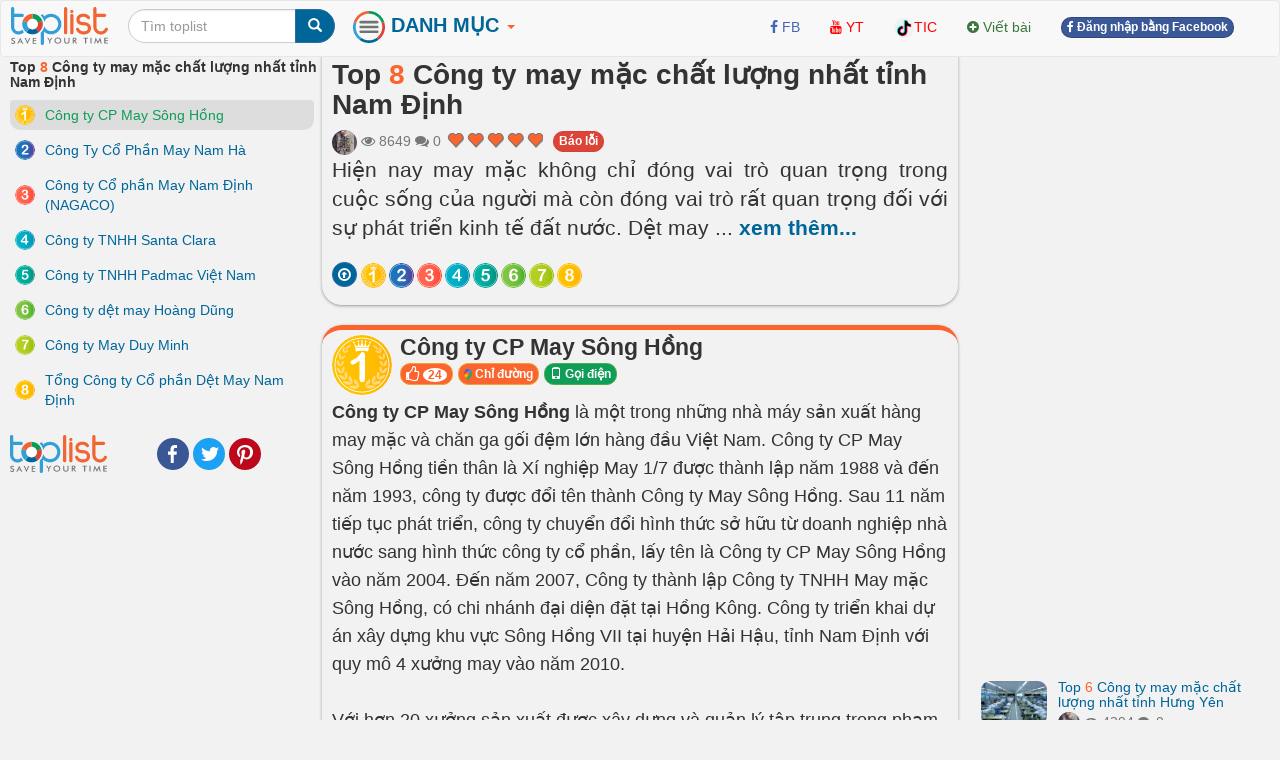

--- FILE ---
content_type: text/html; charset=UTF-8
request_url: https://toplist.vn/top-list/cong-ty-may-mac-chat-luong-nhat-nam-dinh-26096.htm
body_size: 28189
content:
<!DOCTYPE html>
<html xmlns="http://www.w3.org/1999/xhtml"
      xmlns:og="http://ogp.me/ns#"
      xmlns:fb="https://www.facebook.com/2008/fbml">  
<head>
<title>Top 8 Công ty may mặc chất lượng nhất tỉnh Nam Định - toplist.vn</title>
<meta name="description" content="Hiện nay may mặc không chỉ đóng vai trò quan trọng trong cuộc sống của người mà còn đóng vai trò rất quan trọng đối với sự phát triển kinh tế đất nước. Dệt may là ngành có năng lực cạnh tranh cao trong hội nhập thương mại quốc tế, là ngành xuất khẩu chủ lực ngành công nghiệp Việt Nam trong những năm qua. Vì thế mà các công ty may mặc cũng được mở ra nhiều, nếu bạn ở quanh khu vực Nam Định thì hãy cùng Toplist tham khảo bài viết dưới đây nhé.. Công ty CP May Sông Hồng, Công Ty Cổ Phần May Nam Hà, ﻿Công ty Cổ phần May Nam Định (NAGACO), Công ty TNHH Santa Clara, Công ty TNHH Padmac Việt Nam, Công ty dệt may Hoàng Dũng, Công ty May Duy Minh, Tổng Công ty Cổ phần Dệt May Nam Định" >
<meta name="keywords" content="Công ty CP May Sông Hồng, Công Ty Cổ Phần May Nam Hà, ﻿Công ty Cổ phần May Nam Định (NAGACO), Công ty TNHH Santa Clara, Công ty TNHH Padmac Việt Nam, Công ty dệt may Hoàng Dũng, Công ty May Duy Minh, Tổng Công ty Cổ phần Dệt May Nam Định Top 8 Công ty may mặc chất lượng nhất tỉnh Nam Định - toplist.vn" >
<meta http-equiv="content-type" content="text/html; charset=UTF-8" >
<meta name="robots" content="index, follow">
<meta http-equiv="content-language" content="en" />    
<meta name="generator" content="toplist.vn CMS">
<meta charset="UTF-8">

<meta name="google-site-verification" content="EPUQC-3rOOmkHINHS-QWZjF_BZHGRvHJnQnd7436qdU" />
<meta name="viewport" content="width=device-width, initial-scale=1, maximum-scale=1, user-scalable=no">

<link href="/libs/bootstrap/css/bootstrap_gcl.css?r=68" rel="stylesheet">

<link rel="stylesheet" href="/libs/font-awesome/css/font-awesome.min.css">
<link rel="stylesheet" href="/libs/bootstrap-social.css">

<link href="/libs/rating/css/star-rating.css" media="all" rel="stylesheet" type="text/css" />
<link href="/libs/rating/themes/krajee-gly/theme.css" media="all" rel="stylesheet" type="text/css" />


<script src="/libs/jquery.min.js"></script>
<script src="/libs/bootstrap/js/bootstrap.min.js"></script>
<link href="/libs/jquery-ui.min.css" rel="stylesheet">
<script src="/libs/jquery-ui.min.js"></script>
<script src="/libs/jquery.cookie.js"></script>
<script src="/libs/jquery.form.min.js"></script>
<script src="/libs/autogrow.js"></script>

<link href="/libs/bootstrap-tokenfield/css/bootstrap-tokenfield.min.css" rel="stylesheet">
<link href="/libs/bootstrap-tokenfield/css/tokenfield-typeahead.min.css" rel="stylesheet">
<script src="/libs/bootstrap-tokenfield/bootstrap-tokenfield.min.js"></script>
<script src="/libs/bootbox.min.js"></script>


<link href="/libs/bootstrap3-editable-1.5.1/bootstrap3-editable/css/bootstrap-editable.css" rel="stylesheet"/>
<script src="/libs/bootstrap3-editable-1.5.1/bootstrap3-editable/js/bootstrap-editable.min.js"></script>

<link href="/libs/bootstrap3-editable-1.5.1/inputs-ext/wysihtml5/bootstrap-wysihtml5-0.0.2/bootstrap-wysihtml5-0.0.2.css" rel="stylesheet" type="text/css"></link>
<script src="/libs/bootstrap3-editable-1.5.1/inputs-ext/wysihtml5/bootstrap-wysihtml5-0.0.2/wysihtml5-0.3.0.js"></script>
<script src="/libs/bootstrap3-editable-1.5.1/inputs-ext/wysihtml5/bootstrap-wysihtml5-0.0.2/bootstrap-wysihtml5-0.0.2.js"></script>
<script src="/libs/bootstrap3-editable-1.5.1/inputs-ext/wysihtml5/wysihtml5.js"></script>


<script src="/libs/rating/js/star-rating.js" type="text/javascript"></script>
<script src="/libs/rating/themes/krajee-gly/theme.js"></script>

<script type="text/javascript" src='/libs/jquery.bpopup.js'></script>
<link href="/libs/styles.css?a=886869886" rel="stylesheet">

<script src="/libs/social-share/sharetastic.js"></script>
<link href="/libs/social-share/sharetastic.css" rel="stylesheet">




<link rel="apple-touch-icon" sizes="180x180" href="/apple-touch-icon.png">
<link rel="icon" type="image/png" sizes="32x32" href="/favicon-32x32.png">
<link rel="icon" type="image/png" sizes="16x16" href="/favicon-16x16.png">
<link rel="manifest" href="/site.webmanifest">
<link rel="icon" href="/favicon.ico">
<link rel="shortcut icon" href="/favicon.ico">



<meta property="og:type"               content="article" />
<meta property="og:site_name"               content="toplist.vn" />
<meta property="fb:app_id"               content="312211842489673" />
<meta property="og:url" content="https://toplist.vn/top-list/cong-ty-may-mac-chat-luong-nhat-nam-dinh-26096.htm" /><link rel="canonical" href="https://toplist.vn/top-list/cong-ty-may-mac-chat-luong-nhat-nam-dinh-26096.htm" /><meta property="og:title" content="Top 8 Công ty may mặc chất lượng nhất tỉnh Nam Định - toplist.vn" /><meta property="og:description" content="Hiện nay may mặc không chỉ đóng vai trò quan trọng trong cuộc sống của người mà còn đóng vai trò rất quan trọng đối với sự phát triển kinh tế đất nước. Dệt may là ngành có năng lực cạnh tranh cao trong hội nhập thương mại quốc tế, là ngành xuất khẩu chủ lực ngành công nghiệp Việt Nam trong những năm qua. Vì thế mà các công ty may mặc cũng được mở ra nhiều, nếu bạn ở quanh khu vực Nam Định thì hãy cùng Toplist tham khảo bài viết dưới đây nhé.. Công ty CP May Sông Hồng, Công Ty Cổ Phần May Nam Hà, ﻿Công ty Cổ phần May Nam Định (NAGACO), Công ty TNHH Santa Clara, Công ty TNHH Padmac Việt Nam, Công ty dệt may Hoàng Dũng, Công ty May Duy Minh, Tổng Công ty Cổ phần Dệt May Nam Định" />
	<meta property="og:image" content="/images/800px/cong-ty-may-mac-chat-luong-nhat-nam-dinh-775463.jpg" /> 
	<meta property="og:image:secure_url" content="/images/800px/cong-ty-may-mac-chat-luong-nhat-nam-dinh-775463.jpg" />
	<meta property="og:image:type" content="image/jpeg" />
	<meta property="og:image:width" content="800" />
	<meta property="og:image:height" content="499" />
	<meta property="og:image:alt" content="Công ty may mặc chất lượng nhất tỉnh Nam Định" />
	<meta property="og:image" content="/images/800px/tong-cong-ty-may-song-hong-507447.jpg" /> <meta property="og:image" content="/images/800px/cong-ty-co-phan-may-nam-ha-232151.jpg" /> <meta property="og:image" content="/images/800px/cong-ty-co-phan-may-nam-dinh-nagaco-1066342.jpg" /> <meta property="og:image" content="/images/800px/santa-clara-co-ltd-507482.jpg" /> <meta property="og:image" content="/images/800px/cong-ty-tnhh-padmac-viet-nam-507474.jpg" /> <meta property="og:image" content="/images/800px/cong-ty-det-may-hoang-dung-775450.jpg" /> <meta property="og:image" content="/images/800px/cong-ty-may-duy-minh-507485.jpg" /> <meta property="og:image" content="/images/800px/tong-cong-ty-co-phan-det-may-nam-dinh-232150.jpg" /> 

<script type="application/ld+json">{
    "@context": "https://schema.org/",
    "@type": "CreativeWorkSeries",
    "name": "Top 8 Công ty may mặc chất lượng nhất tỉnh Nam Định ",
    "aggregateRating": {
        "@type": "AggregateRating",
        "ratingValue": "4.9",
        "bestRating": "5",
        "ratingCount": "128"
    }
}</script>

<script type="application/ld+json">
{
  "@context": "https://schema.org",
  "@type": "ItemList",
  "itemListElement": [
    "Công ty CP May Sông Hồng",
								"Công Ty Cổ Phần May Nam Hà",
								"﻿Công ty Cổ phần May Nam Định (NAGACO)",
								"Công ty TNHH Santa Clara",
								"Công ty TNHH Padmac Việt Nam",
								"Công ty dệt may Hoàng Dũng",
								"Công ty May Duy Minh",
								"Tổng Công ty Cổ phần Dệt May Nam Định"
  ],
  "itemListOrder": "https://schema.org/ItemListOrderDescending",
  "name": "Top 8 Công ty may mặc chất lượng nhất tỉnh Nam Định ",
  "numberOfItems": "8"
}
</script>

<script type="application/ld+json">
{
  "@context": "https://schema.org/",
  "@type": "Person",
  "name": "Thương Tuyết",
  "url": "https://toplist.vn//tac-gia/thương-tuyết-1700/",
  "image": "https://toplist.vn/images/avatars/1700.jpg",
  "jobTitle": "Copywriter",
  "worksFor": {
    "@type": "Organization",
    "name": "Công Ty cổ Phần Toplist"
  }  
}
</script>



<script type="application/ld+json">
  {
    "@context": "https://schema.org",
    "@type": "BreadcrumbList",
    "itemListElement": [{
      "@type": "ListItem",
      "position": 1,
      "name": "toplist.vn",
      "item": "https://toplist.vn/"
    },{
      "@type": "ListItem",
      "position": 2,
      "name": "Top 8 Công ty may mặc chất lượng nhất tỉnh Nam Định"
    }]
  }
</script>

<script type="application/ld+json">
{
    "@context": "https://schema.org",
    "@type": "Organization",
    "url": "https://toplist.vn/",
    "name": "Công Ty cổ Phần Toplist",
    "logo": "https://toplist.vn/images/logo.svg"
}
</script>

<script type="application/ld+json">
{
    "@context": "https://schema.org",
    "@type": "LocalBusiness",
    "name": "Công Ty cổ Phần Toplist",
    "image": "https://toplist.vn/images/logo.svg",
    "@id": "https://toplist.vn/images/logo.svg",
    "url": "https://toplist.vn/",
    "address": {
        "@type": "PostalAddress",
        "streetAddress": "Tầng 3-4, Tòa nhà Việt Tower, số 01 Phố Thái Hà, Phường Trung Liệt, Quận Đống Đa, Thành phố Hà Nội",
        "addressLocality": "Hà Nội",
        "postalCode": "100000",
        "addressCountry": "VN"
    },
    "geo": {
        "@type": "GeoCoordinates",
        "latitude": 21.0091709952721,
        "longitude": 105.82392078194857
    },
    "openingHoursSpecification": {
        "@type": "OpeningHoursSpecification",
        "dayOfWeek": [
            "Monday",
            "Tuesday",
            "Wednesday",
            "Thursday",
            "Friday"
        ],
        "opens": "09:00",
        "closes": "18:00"
    },
    "sameAs": "https://www.facebook.com/Toplist.vnn" 
}
</script>


<script src='https://www.google.com/recaptcha/api.js'></script>

<!-- Global site tag (gtag.js) - Google Analytics -->
<script async src="https://www.googletagmanager.com/gtag/js?id=G-PBCRK6RTHJ"></script>
<script>
  window.dataLayer = window.dataLayer || [];
  function gtag(){dataLayer.push(arguments);}
  gtag('js', new Date());

  gtag('config', 'G-PBCRK6RTHJ');
</script>


</head>
<body style="background: #f2f2f2;" id="body">
<a name="toppage"></a>

    <div id="fb-root"></div>
    <script>(function(d, s, id) {
            var js, fjs = d.getElementsByTagName(s)[0];
            if (d.getElementById(id)) return;
            js = d.createElement(s); js.id = id;
            js.src = "//connect.facebook.net/vi_VN/sdk.js#xfbml=1&version=v2.7&appId=312211842489673";
            fjs.parentNode.insertBefore(js, fjs);
        }(document, 'script', 'facebook-jssdk'));
    </script>

    <nav id="header_nav" class="navbar navbar-default " role="navigation" style="margin-bottom: 0px;z-index: 1000;">
    <div class="container-fluid" style="padding: 0px;" >
        <div class="content-cover">
    
            <!-- Brand and toggle get grouped for better mobile display -->
            <div class="navbar-header">
                <button style="margin-left:10px; border-radius: 50%; border:none;padding: 0px;" type="button" class="navbar-toggle" data-toggle="collapse" data-target="#bs-example-navbar-collapse-1">
                    <span class="sr-only">Toggle navigation</span>
                    <img src="/images/top-bt.svg" height="32px">
                </button>
                <a class="navbar-brand" href="https://toplist.vn"><img class="logo" alt="toplist.vn" src="/images/logo.svg" height="38px" ></a>
               <div class="navbar-left" style="margin:8px 10px 0px 10px;">
               <form class="form-inline" role="search">
                    <div class="input-group">
                        <input  value="" type="text" class="form-control" placeholder="Tìm toplist" name="q" id="q">
                        <div class="input-group-btn">
                            <button class="btn btn-primary" id= "search_button" type="submit"><i class="glyphicon glyphicon-search"></i></button>
                        </div>
                    </div>
                </form>    
                </div>        
            </div>

            <!-- Collect the nav links, forms, and other content for toggling -->
            <div class="collapse navbar-collapse" id="bs-example-navbar-collapse-1">
                
 <ul class="nav navbar-nav">

    <li class="dropdown dropdown_hover">
        <a href="#" class="dropdown-toggle" data-toggle="dropdown" style="padding: 10px 8px 11px 8px;"><B style="color:#006699;font-size: 20px;"><img src="/images/top-bt.svg" height="32px"> DANH MỤC <b style="color:#FC642D;" class="caret"></b></B></a>
        <div class="dropdown-menu main-dropdown-menu" >

            <a href="/moi-nhat/"><span class="label label-warning" style="margin-bottom:6px;">Mới nhất</span></a>
            <a href="/hot-tuan/"><span class="label label-warning" style="margin-bottom:6px;">Hot tuần này</span></a>
            <a href="/hot-tuan-truoc/"><span class="label label-warning" style="margin-bottom:6px;">Hot tuần trước</span></a>
            <a href="/hot-thang/"><span class="label label-warning" style="margin-bottom:6px;">Hot tháng này</span></a>
            <a href="/hot-nhat/"><span class="label label-warning" style="margin-bottom:6px;">Hot tháng trước</span></a>
            <div class="item_dsp_row" style="margin-top: 8px;margin-bottom: 8px;"></div>

            <a href="/top-lists/du-lịch/"><span class="label label-success" style="margin-bottom:6px;">Du Lịch</span></a> <a href="/top-lists/phim/"><span class="label label-success" style="margin-bottom:6px;">Phim</span></a> <a href="/top-lists/sức-khỏe/"><span class="label label-success" style="margin-bottom:6px;">Sức Khỏe</span></a> <a href="/top-lists/làm-đẹp/"><span class="label label-success" style="margin-bottom:6px;">Làm Đẹp</span></a> <a href="/top-lists/ẩm-thực/"><span class="label label-success" style="margin-bottom:6px;">Ẩm Thực</span></a> <a href="/top-lists/tết/"><span class="label label-success" style="margin-bottom:6px;">Tết</span></a> <a href="/top-lists/thời-trang/"><span class="label label-success" style="margin-bottom:6px;">Thời Trang</span></a> <a href="/top-lists/tình-yêu/"><span class="label label-success" style="margin-bottom:6px;">Tình Yêu</span></a> <a href="/top-lists/giải-trí/"><span class="label label-success" style="margin-bottom:6px;">Giải Trí</span></a> <a href="/top-lists/shop/"><span class="label label-success" style="margin-bottom:6px;">Shop</span></a> <a href="/top-lists/dịch-vụ/"><span class="label label-success" style="margin-bottom:6px;">Dịch Vụ</span></a> <a href="/top-lists/đặc-sản/"><span class="label label-success" style="margin-bottom:6px;">Đặc Sản</span></a> <a href="/top-lists/mua-sắm/"><span class="label label-success" style="margin-bottom:6px;">Mua Sắm</span></a> <a href="/top-lists/valentine/"><span class="label label-success" style="margin-bottom:6px;">Valentine</span></a> <a href="/top-lists/công-nghệ/"><span class="label label-success" style="margin-bottom:6px;">Công Nghệ</span></a> <a href="/top-lists/văn-hóa/"><span class="label label-success" style="margin-bottom:6px;">Văn Hóa</span></a>                     <div class="item_dsp_row" style="margin-top: 8px;margin-bottom: 8px;"></div>
            <a href="/top-lists/thế-giới/"><span class="label label-info" style="margin-bottom:6px;" >Thế Giới</span></a> <a href="/top-lists/việt-nam/"><span class="label label-info" style="margin-bottom:6px;" >Việt Nam</span></a> <a href="/top-lists/đà-nẵng/"><span class="label label-info" style="margin-bottom:6px;" >Đà Nẵng</span></a> <a href="/top-lists/tp-hồ-chí-minh/"><span class="label label-info" style="margin-bottom:6px;" >Tp Hồ Chí Minh</span></a> <a href="/top-lists/hải-phòng/"><span class="label label-info" style="margin-bottom:6px;" >Hải Phòng</span></a> <a href="/top-lists/huế/"><span class="label label-info" style="margin-bottom:6px;" >Huế</span></a> <a href="/top-lists/cần-thơ/"><span class="label label-info" style="margin-bottom:6px;" >Cần Thơ</span></a> <a href="/top-lists/nghệ-an/"><span class="label label-info" style="margin-bottom:6px;" >Nghệ An</span></a> <a href="/top-lists/hà-giang/"><span class="label label-info" style="margin-bottom:6px;" >Hà Giang</span></a> <a href="/top-lists/thái-bình/"><span class="label label-info" style="margin-bottom:6px;" >Thái Bình</span></a> <a href="/top-lists/vũng-tàu/"><span class="label label-info" style="margin-bottom:6px;" >Vũng Tàu</span></a> <a href="/top-lists/nam-định/"><span class="label label-info" style="margin-bottom:6px;" >Nam Định</span></a> <a href="/top-lists/quảng-ninh/"><span class="label label-info" style="margin-bottom:6px;" >Quảng Ninh</span></a> <a href="/top-lists/sapa/"><span class="label label-info" style="margin-bottom:6px;" >Sapa</span></a> <a href="/top-lists/bắc-giang/"><span class="label label-info" style="margin-bottom:6px;" >Bắc Giang</span></a> <a href="/top-lists/vĩnh-long/"><span class="label label-info" style="margin-bottom:6px;" >Vĩnh Long</span></a>                      <div class="item_dsp_row" style="margin-top: 8px;margin-bottom: 8px;"></div> 
            <a href="/top-lists/đẹp-nhất/"><span class="label label-primary" style="margin-bottom:6px;">Đẹp Nhất</span></a> <a href="/top-lists/tốt-nhất/"><span class="label label-primary" style="margin-bottom:6px;">Tốt Nhất</span></a> <a href="/top-lists/hay-nhất/"><span class="label label-primary" style="margin-bottom:6px;">Hay Nhất</span></a> <a href="/top-lists/ngon-nhất/"><span class="label label-primary" style="margin-bottom:6px;">Ngon Nhất</span></a> <a href="/top-lists/nhất-thế-giới/"><span class="label label-primary" style="margin-bottom:6px;">Nhất Thế Giới</span></a> <a href="/top-lists/nhất-việt-nam/"><span class="label label-primary" style="margin-bottom:6px;">Nhất Việt Nam</span></a> <a href="/top-lists/hiệu-quả-nhất/"><span class="label label-primary" style="margin-bottom:6px;">Hiệu Quả Nhất</span></a> <a href="/top-lists/thú-vị-nhất/"><span class="label label-primary" style="margin-bottom:6px;">Thú Vị Nhất</span></a> <a href="/top-lists/rẻ-nhất/"><span class="label label-primary" style="margin-bottom:6px;">Rẻ Nhất</span></a> <a href="/top-lists/phim-hay-nhất/"><span class="label label-primary" style="margin-bottom:6px;">Phim Hay Nhất</span></a> <a href="/top-lists/bánh-ngon-nhất/"><span class="label label-primary" style="margin-bottom:6px;">Bánh Ngon Nhất</span></a> <a href="/top-lists/nhà-đẹp-nhất/"><span class="label label-primary" style="margin-bottom:6px;">Nhà Đẹp Nhất</span></a> <a href="/top-lists/xinh-đẹp-nhất/"><span class="label label-primary" style="margin-bottom:6px;">Xinh Đẹp Nhất</span></a> <a href="/top-lists/nhạc-hay-nhất/"><span class="label label-primary" style="margin-bottom:6px;">Nhạc Hay Nhất</span></a> <a href="/top-lists/truyện-hay-nhất/"><span class="label label-primary" style="margin-bottom:6px;">Truyện Hay Nhất</span></a> 
        </div>
    </li>



</ul>


                <div class="col-sm-3 col-md-3">
 
                </div>
                <ul class="nav navbar-nav navbar-right">      
                    <li><a rel="nofollow" target="_blank" href="https://www.facebook.com/Toplist.vnn/"> <i class="fa fa-facebook" style="color:#4267B2;" ></i> <span style="color:#4267B2;">FB</span></a></li>   
                    <li><a rel="nofollow"  target="_blank" href="https://www.youtube.com/channel/UCAPlrjNwdx3z1G1c2wvTUXA"><i class="fa fa-youtube" style="color:#FF0000;" ></i> <span style="color:#FF0000;">YT</span></a></li>
                    <li><a  rel="nofollow"  target="_blank" href="https://www.tiktok.com/@toplistvn"><img src="/images/tiktok.png" height="20px" class="img-circle"><span style="color:#FF0000;">TIC</span></a></li>                     
                    <li><a  href="/?a=ACC&acc=POST&post=S"   ><i class="fa fa-plus-circle text-success" ></i> <span class="text-success"><span>Viết bài</span></a></li>

                    
                                                                <li><a href="/account/facebook_login.html" ><span class="btn btn-facebook btn-facebook-size" ><i class='fa fa-facebook'></i> Đăng nhập bằng Facebook</a></span></li>
                    
                    <li><a href="#"></a></li>
                </ul>

            </div><!-- /.navbar-collapse -->
        </div><!-- /content-cover-->
    </div>
    </nav>

<div class="container-fluid" style="background: #f2f2f2;padding: 0px;margin-right: auto;margin-left: auto;">
<div class="content-cover">
    <div class="row" style="margin:0px;">
        <div id="col_left" class="col-xs-12 col-lg-3 visible-lg" >      
            <h1 style="margin-top: 0px;font-size:14px ;">Top <span class='top_number'>8</span> Công ty may mặc chất lượng nhất tỉnh Nam Định</h1>
            <ol class="list-group" >
                <li id="li-menu-186428" class="list-group-item post-left-menu" >  <a  id="li-menu-a-186428"  href="#item186428" class="top_link top-left-link"><img id="li-menu-img-186428" width="20px" align="left" alt="Top 1" class="img-circle" src="/images/numbers/1.svg"><span id="li-menu-span-186428" > Công ty CP May Sông Hồng</span></a></li><li id="li-menu-186429" class="list-group-item post-left-menu" >  <a  id="li-menu-a-186429"  href="#item186429" class="top_link top-left-link"><img id="li-menu-img-186429" width="20px" align="left" alt="Top 2" class="img-circle" src="/images/numbers/2.svg"><span id="li-menu-span-186429" > Công Ty Cổ Phần May Nam Hà</span></a></li><li id="li-menu-186427" class="list-group-item post-left-menu" >  <a  id="li-menu-a-186427"  href="#item186427" class="top_link top-left-link"><img id="li-menu-img-186427" width="20px" align="left" alt="Top 3" class="img-circle" src="/images/numbers/3.svg"><span id="li-menu-span-186427" > ﻿Công ty Cổ phần May Nam Định (NAGACO)</span></a></li><li id="li-menu-332452" class="list-group-item post-left-menu" >  <a  id="li-menu-a-332452"  href="#item332452" class="top_link top-left-link"><img id="li-menu-img-332452" width="20px" align="left" alt="Top 4" class="img-circle" src="/images/numbers/4.svg"><span id="li-menu-span-332452" > Công ty TNHH Santa Clara</span></a></li><li id="li-menu-332451" class="list-group-item post-left-menu" >  <a  id="li-menu-a-332451"  href="#item332451" class="top_link top-left-link"><img id="li-menu-img-332451" width="20px" align="left" alt="Top 5" class="img-circle" src="/images/numbers/5.svg"><span id="li-menu-span-332451" > Công ty TNHH Padmac Việt Nam</span></a></li><li id="li-menu-425424" class="list-group-item post-left-menu" >  <a  id="li-menu-a-425424"  href="#item425424" class="top_link top-left-link"><img id="li-menu-img-425424" width="20px" align="left" alt="Top 6" class="img-circle" src="/images/numbers/6.svg"><span id="li-menu-span-425424" > Công ty dệt may Hoàng Dũng</span></a></li><li id="li-menu-332453" class="list-group-item post-left-menu" >  <a  id="li-menu-a-332453"  href="#item332453" class="top_link top-left-link"><img id="li-menu-img-332453" width="20px" align="left" alt="Top 7" class="img-circle" src="/images/numbers/7.svg"><span id="li-menu-span-332453" > Công ty May Duy Minh</span></a></li><li id="li-menu-186430" class="list-group-item post-left-menu" >  <a  id="li-menu-a-186430"  href="#item186430" class="top_link top-left-link"><img id="li-menu-img-186430" width="20px" align="left" alt="Top 8" class="img-circle" src="/images/numbers/8.svg"><span id="li-menu-span-186430" > Tổng Công ty Cổ phần Dệt May Nam Định</span></a></li>            </ol>
            <div style="display: grid;grid-template-columns: 88px auto;" ><a href="https://toplist.vn"><img class="logo" alt="toplist.vn" src="/images/logo.svg" height="38px" ></a> <div style="margin:auto 10px auto 10px;"><div class="sharetastic"></div></div></div>
            
        </div>
        <div id="col_center"  class="col-xs-12 col-lg-6" >
            <div class="post_content">
                <div class="post_header box_shadow" style="margin-top:-20px; padding-top: 30px;z-index: 10;">
                    <h1 style="margin-top: 0px;">Top <span class='top_number'>8</span> Công ty may mặc chất lượng nhất tỉnh Nam Định</h1>
                                        <div class="text-muted" style="" >
                        <a title = "Thương Tuyết" href="/tac-gia/thương-tuyết-1700/" ><img width=25px height=25px class="user_avatar_link" src="/images/avatars/1700.jpg" alt="Thương Tuyết" ></a>                                                
                        <i class="fa fa-eye" aria-hidden="true"></i> 8649                        <i class="fa fa-comments" aria-hidden="true"></i> 0      
                        <input id="post_rating" type="text" showclear=false showcaption=false class="rating rating-loading" value="4.9" data-size="xs" data-theme="krajee-gly" title="">
                        <span id="favorite_bt_cover"></span>

                        <span style="padding-bottom:6px;"><span class="fb-share-button" data-href="https://toplist.vn/top-list/cong-ty-may-mac-chat-luong-nhat-nam-dinh-26096.htm" data-layout="button_count" data-size="small"  data-mobile-iframe="true"></span></span>
                        <a href="/?a=POST&post=ERR&post_id=26096" class="btn btn-danger btn-facebook-size" id="error_report" status="1" >Báo lỗi</a>
                        
                    </div>        

                    <div class="post_dsp_desc" style="text-align: justify;">
                        <p class="lead">
                        Hiện nay may mặc không chỉ đóng vai trò quan trọng trong cuộc sống của người mà còn đóng vai trò rất quan trọng đối với sự phát triển kinh tế đất nước. Dệt may <span id="dt_btn" class="read-more-span">... <a id="a_dt_btn" class="read-more-a">xem thêm...</a></span><span id="last_ct" class="hidden read-more-content">là ngành có năng lực cạnh tranh cao trong hội nhập thương mại quốc tế, là ngành xuất khẩu chủ lực ngành công nghiệp Việt Nam trong những năm qua. Vì thế mà các công ty may mặc cũng được mở ra nhiều, nếu bạn ở quanh khu vực Nam Định thì hãy cùng Toplist tham khảo bài viết dưới đây nhé.</span>                        </p>
                    </div>

                    <div class="visible-xs-block  visible-xs-inline"></div>
                    <div></div>
                    <div>
                        <span id="circle_link" style="margin-top:8px;" class="visible-xs-block visible-md-inline visible-lg-inline visible-sm-inline "><a data-toggle="popover" data-placement="top"  data-trigger="hover" data-content="go top"  href="#toppage" class="btn btn-circle-sm btn-primary post-circle-link"><i style="color:white" class="fa fa-arrow-circle-o-up" aria-hidden="true"></i></a><a data-toggle="popover" data-placement="top"  data-trigger="hover" data-content="Công ty CP May Sông Hồng" class="btn btn-circle-sm post-circle-link top_link"  href="#item186428" > <img id="img-circle-menu-186428" align="left" alt="Top 1" class="img-circle img-menu" src="/images/numbers/1.svg"></a><a data-toggle="popover" data-placement="top"  data-trigger="hover" data-content="Công Ty Cổ Phần May Nam Hà" class="btn btn-circle-sm post-circle-link top_link"  href="#item186429" > <img id="img-circle-menu-186429" align="left" alt="Top 2" class="img-circle img-menu" src="/images/numbers/2.svg"></a><a data-toggle="popover" data-placement="top"  data-trigger="hover" data-content="﻿Công ty Cổ phần May Nam Định (NAGACO)" class="btn btn-circle-sm post-circle-link top_link"  href="#item186427" > <img id="img-circle-menu-186427" align="left" alt="Top 3" class="img-circle img-menu" src="/images/numbers/3.svg"></a><a data-toggle="popover" data-placement="top"  data-trigger="hover" data-content="Công ty TNHH Santa Clara" class="btn btn-circle-sm post-circle-link top_link"  href="#item332452" > <img id="img-circle-menu-332452" align="left" alt="Top 4" class="img-circle img-menu" src="/images/numbers/4.svg"></a><a data-toggle="popover" data-placement="top"  data-trigger="hover" data-content="Công ty TNHH Padmac Việt Nam" class="btn btn-circle-sm post-circle-link top_link"  href="#item332451" > <img id="img-circle-menu-332451" align="left" alt="Top 5" class="img-circle img-menu" src="/images/numbers/5.svg"></a><a data-toggle="popover" data-placement="top"  data-trigger="hover" data-content="Công ty dệt may Hoàng Dũng" class="btn btn-circle-sm post-circle-link top_link"  href="#item425424" > <img id="img-circle-menu-425424" align="left" alt="Top 6" class="img-circle img-menu" src="/images/numbers/6.svg"></a><a data-toggle="popover" data-placement="top"  data-trigger="hover" data-content="Công ty May Duy Minh" class="btn btn-circle-sm post-circle-link top_link"  href="#item332453" > <img id="img-circle-menu-332453" align="left" alt="Top 7" class="img-circle img-menu" src="/images/numbers/7.svg"></a><a data-toggle="popover" data-placement="top"  data-trigger="hover" data-content="Tổng Công ty Cổ phần Dệt May Nam Định" class="btn btn-circle-sm post-circle-link top_link"  href="#item186430" > <img id="img-circle-menu-186430" align="left" alt="Top 8" class="img-circle img-menu" src="/images/numbers/8.svg"></a></span>
                    </div>
                </div>

                 


                <ol class="list-unstyled" ><li id="li-data-186428">
        <a name="item186428"></a>
        <div class="post_top box_shadow">
            <div class="head-top-title" >
              <img width="60px" alt="Top 1" class="img-circle" src="/images/numbers/1.svg">
              <div >
                <!-- <h3 class="media-heading text-left" ><a href="/top/cong-ty-cp-may-song-hong-186428.htm" >Công ty CP May Sông Hồng</a></h3>-->
                <h3 class="media-heading text-left" >Công ty CP May Sông Hồng</h3>

                <button class="btn btn-xs vote_this_bt btn-warning top-small-btn" id ="vote_this_bt_186428" data_id="186428" type="button">
                  <i class="fa fa-lg fa-thumbs-o-up" aria-hidden="true"></i> <span id="data_vote_value_186428" class="badge">24</span>
                </button>
                <span id="top-bt-186428"> <button mhref="https://www.google.com/maps/place/C%C3%B4ng+Ty+Cp+May+S%C3%B4ng+H%E1%BB%93ng/@20.4235694,106.163702,17z/data=!3m1!4b1!4m6!3m5!1s0x3135e0ad15598bef:0x90308b70f0ee60b2!8m2!3d20.4235644!4d106.1658907!16s%2Fg%2F1tfprrfn?hl=vi-VN"  class="btn btn-xs btn-warning btn-outer-link top-small-btn"><img src="/images/google-map-logo.png" height="12px" > Chỉ đường</button>  <a href="tel:02283649365"  class="btn btn-xs btn-success  top-small-btn"><span class="glyphicon glyphicon-phone" ></span> Gọi điện</a> </span> 
                
                
              </div>
            </div>

            <div style="margin-top:3px">
            <p><strong>Công ty CP May Sông Hồng </strong>là một trong những nhà máy sản xuất hàng may mặc và chăn ga gối đệm lớn hàng đầu Việt Nam. Công ty CP May Sông Hồng tiền thân là Xí nghiệp May 1/7 được thành lập năm 1988 và đến năm 1993, công ty được đổi tên thành Công ty May Sông Hồng. Sau 11 năm tiếp tục phát triển, công ty chuyển đổi hình thức sở hữu từ doanh nghiệp nhà nước sang hình thức công ty cổ phần, lấy tên là Công ty CP May Sông Hồng vào năm 2004. Đến năm 2007, Công ty thành lập Công ty TNHH May mặc Sông Hồng, có chi nhánh đại diện đặt tại Hồng Kông. Công ty triển khai dự án xây dựng khu vực Sông Hồng VII tại huyện Hải Hậu, tỉnh Nam Định với quy mô 4 xưởng may vào năm 2010. </p><p><br></p><p>Với hơn 20 xưởng sản xuất được xây dựng và quản lý tập trung trong phạm vi tỉnh Nam Định, có lợi thế về vị trí địa lý gần sân bay, cảng biển, nguồn nhân lực được đào tạo có chất lượng với chi phí cạnh tranh, bộ máy quản lý là người Việt Nam, kết hợp thêm việc tuyển dụng các chuyên viên quốc tế đầu ngành, công ty đã và đang trở thành đối tác tin cậy của rất nhiều thương hiệu thời trang nổi tiếng trên toàn thế giới.<strong><br></strong><br></p>
<p>Sông Hồng mong muốn trở thành nhà cung cấp sản phẩm dệt may thời trang lớn, có uy tín trong chuỗi cung ứng hàng dệt may trên toàn cầu. <strong>Công ty Sông Hồng</strong> không ngừng phát triển chiến lược để phù hợp với xu thế cung ứng hàng dệt may thời trang trên thế giới, đầu tư thích ứng để bắt kịp, trở thành doanh nghiệp dẫn đầu trong ngành.</p>
<p><u><br></u></p>
<p><u></u><u><strong><strong>THÔNG TIN</strong> LIÊN HỆ:</strong></u></p>
<p><strong>Địa chỉ: </strong>105 Nguyễn Đức Thuận, Thống Nhất, TP. Nam Định, Nam Định<br><strong>Điện thoại: </strong>022 8364 9365<br></p>
<p><strong>Email: </strong>info@songhong.vn<br><strong>Website: </strong>www.songhong.vn</p>
<ul></ul>
             <button mhref="https://www.google.com/maps/place/C%C3%B4ng+Ty+Cp+May+S%C3%B4ng+H%E1%BB%93ng/@20.4235694,106.163702,17z/data=!3m1!4b1!4m6!3m5!1s0x3135e0ad15598bef:0x90308b70f0ee60b2!8m2!3d20.4235644!4d106.1658907!16s%2Fg%2F1tfprrfn?hl=vi-VN" class="btn btn-warning btn-outer-link top-large-btn"><img src="/images/google-map-logo.png" height="20px" > Chỉ đường</button>  <a href="tel:02283649365" class="btn btn-success  top-large-btn"><span class="glyphicon glyphicon-phone" ></span> Gọi điện</a> 
            </div>
            <div class="dsp_media"><figure><img large_src="https://toplist.vn/images/800px/tong-cong-ty-may-song-hong-507447.jpg" alt="Công ty CP May Sông Hồng" class="img-responsive click_to_view_large round_img" data-toggle="modal" data-target="#large_image" src="https://toplist.vn/images/800px/tong-cong-ty-may-song-hong-507447.jpg" ><figcaption><i class="text-center">Công ty CP May Sông Hồng</i></figcaption></figure></div>
            <div class="dsp_media"><figure><img large_src="https://toplist.vn/images/800px/tong-cong-ty-may-song-hong-507448.jpg" alt="Công ty CP May Sông Hồng" class="img-responsive click_to_view_large round_img" data-toggle="modal" data-target="#large_image" src="https://toplist.vn/images/800px/tong-cong-ty-may-song-hong-507448.jpg" ><figcaption><i class="text-center">Công ty CP May Sông Hồng</i></figcaption></figure></div>
            <a name="comment_186428" ></a>
            
            <div class="comment_container" id="comment_container_26096_186428"></div>
        </div>
    <div style="margin: 10px; "><script async src="//pagead2.googlesyndication.com/pagead/js/adsbygoogle.js"></script>
<!-- toplist.vn 2 -->
<ins class="adsbygoogle"
     style="display:block"
     data-ad-client="ca-pub-6769228678930885"
     data-ad-slot="5679847856"
     data-ad-format="auto"></ins>
<script>
(adsbygoogle = window.adsbygoogle || []).push({});
</script>

<BR>
</div></li><li id="li-data-186429">
        <a name="item186429"></a>
        <div class="post_top box_shadow">
            <div class="head-top-title" >
              <img width="60px" alt="Top 2" class="img-circle" src="/images/numbers/2.svg">
              <div >
                <!-- <h3 class="media-heading text-left" ><a href="/top/cong-ty-co-phan-may-nam-ha-186429.htm" >Công Ty Cổ Phần May Nam Hà</a></h3>-->
                <h3 class="media-heading text-left" >Công Ty Cổ Phần May Nam Hà</h3>

                <button class="btn btn-xs vote_this_bt btn-warning top-small-btn" id ="vote_this_bt_186429" data_id="186429" type="button">
                  <i class="fa fa-lg fa-thumbs-o-up" aria-hidden="true"></i> <span id="data_vote_value_186429" class="badge">25</span>
                </button>
                <span id="top-bt-186429"> <button mhref="https://www.google.com/maps/place/NAM+HA+GARMENT+JOINT+STOCK+COMPANY/@15.6596216,101.9202031,6z/data=!4m10!1m2!2m1!1s+https:%2F%2Fmaynamha.vn!3m6!1s0x3135e73e58a1d1e5:0x539cb1cf52662ffe!8m2!3d20.4400546!4d106.1855736!15sChNodHRwczovL21heW5hbWhhLnZukgELc2V3aW5nX3Nob3DgAQA!16s%2Fg%2F11bxfqlw53?hl=vi-VN"  class="btn btn-xs btn-warning btn-outer-link top-small-btn"><img src="/images/google-map-logo.png" height="12px" > Chỉ đường</button>  <a href="tel:02283632179"  class="btn btn-xs btn-success  top-small-btn"><span class="glyphicon glyphicon-phone" ></span> Gọi điện</a> </span> 
                
                
              </div>
            </div>

            <div style="margin-top:3px">
            <p><strong>Công Ty Cổ Phần May Nam Hà</strong> có 20 dây chuyền, trên 700 máy, nhà xưởng hiện đại với diện tích 11.500 m2, 600 lao động có năng lực kinh nghiệm, tay nghề cao. Hàng năm công ty sản xuất 3 - 3,6 triệu sản phẩm với mặt hàng chủ yếu là: Quần áo bơi , áo nỉ, các sản phẩm dệt kim khác có chất lượng cao đáp ứng yêu cầu của quý khách hàng. Sản phẩm của công ty xuất khẩu sang Mỹ, EU, một số nước khác, công ty đang thực hiện dự án đầu tư theo chiều sâu nhằm nâng cao năng suất, chất lượng sản phẩm. </p>
<p><br></p>
<p>Công ty sẵn sàng phục vụ yêu cầu của quý khách hàng, liên doanh, liên kết với những đơn vị kinh tế trong lẫn ngoài nước. Công ty nhìn nhận việc sản xuất, cung ứng các sản phẩm may mặc có chất lượng ngày càng hoàn thiện, góp phần làm đẹp cho con người, cuộc sống xã hội. </p><p><br></p><p>Mọi thành viên trong công ty luôn coi lao động là nguồn sống, niềm vui, hạnh phúc chân chính, luôn đề cao giá trị tư cách công dân tốt, đạo đức nghề nghiệp của cán bộ, công nhân, lao động: Trung thực, tận tụy, sáng tạo. <strong>Công ty cổ phần may Nam Hà</strong> hoạt động nhằm phát triển doanh nghiệp vì mục đích nhân văn.</p>
<p><u><br></u></p>
<p><strong><u>THÔNG TIN LIÊN HỆ:</u></strong></p>
<p><strong>Địa chỉ: </strong></p>
<ul><li><strong></strong>Trụ sở chính:<strong> </strong>510 đường Trường Chinh, P. Vị Xuyên, TP. Nam Định, Nam Định<strong><br></strong></li><li>Xưởng sản xuất 1: 421 đường Hàn Thuyên, TP. Nam Định, Nam Định</li><li>Xưởng sản xuất 2: 45 đường Giải Phóng, TP. Nam Định, Nam Định</li></ul>
<p><strong>Điện thoại: </strong>022 8363 2179  & 022 8364 9563<br></p>
<p><strong>Email: </strong>namhamaycp@gmail.com</p>
<p><strong>Website: </strong>https://maynamha.vn</p>
             <button mhref="https://www.google.com/maps/place/NAM+HA+GARMENT+JOINT+STOCK+COMPANY/@15.6596216,101.9202031,6z/data=!4m10!1m2!2m1!1s+https:%2F%2Fmaynamha.vn!3m6!1s0x3135e73e58a1d1e5:0x539cb1cf52662ffe!8m2!3d20.4400546!4d106.1855736!15sChNodHRwczovL21heW5hbWhhLnZukgELc2V3aW5nX3Nob3DgAQA!16s%2Fg%2F11bxfqlw53?hl=vi-VN" class="btn btn-warning btn-outer-link top-large-btn"><img src="/images/google-map-logo.png" height="20px" > Chỉ đường</button>  <a href="tel:02283632179" class="btn btn-success  top-large-btn"><span class="glyphicon glyphicon-phone" ></span> Gọi điện</a> 
            </div>
            <div class="dsp_media"><figure><img large_src="https://toplist.vn/images/800px/cong-ty-co-phan-may-nam-ha-232151.jpg" alt="Công Ty Cổ Phần May Nam Hà" class="img-responsive click_to_view_large round_img" data-toggle="modal" data-target="#large_image" src="https://toplist.vn/images/800px/cong-ty-co-phan-may-nam-ha-232151.jpg" ><figcaption><i class="text-center">Công Ty Cổ Phần May Nam Hà</i></figcaption></figure></div>
            <div class="dsp_media"><figure><img large_src="https://toplist.vn/images/800px/cong-ty-co-phan-may-nam-ha-507449.jpg" alt="Công Ty Cổ Phần May Nam Hà" class="img-responsive click_to_view_large round_img" data-toggle="modal" data-target="#large_image" src="https://toplist.vn/images/800px/cong-ty-co-phan-may-nam-ha-507449.jpg" ><figcaption><i class="text-center">Công Ty Cổ Phần May Nam Hà</i></figcaption></figure></div>
            <a name="comment_186429" ></a>
            
            <div class="comment_container" id="comment_container_26096_186429"></div>
        </div>
    </li><li id="li-data-186427">
        <a name="item186427"></a>
        <div class="post_top box_shadow">
            <div class="head-top-title" >
              <img width="60px" alt="Top 3" class="img-circle" src="/images/numbers/3.svg">
              <div >
                <!-- <h3 class="media-heading text-left" ><a href="/top/cong-ty-co-phan-may-nam-dinh-nagaco-186427.htm" >﻿Công ty Cổ phần May Nam Định (NAGACO)</a></h3>-->
                <h3 class="media-heading text-left" >﻿Công ty Cổ phần May Nam Định (NAGACO)</h3>

                <button class="btn btn-xs vote_this_bt btn-warning top-small-btn" id ="vote_this_bt_186427" data_id="186427" type="button">
                  <i class="fa fa-lg fa-thumbs-o-up" aria-hidden="true"></i> <span id="data_vote_value_186427" class="badge">26</span>
                </button>
                <span id="top-bt-186427"> <button mhref="https://www.google.com/maps/place/Nh%C3%A0+m%C3%A1y+may+Nam+Ti%E1%BA%BFn+-+Nam+%C4%90%E1%BB%8Bnh,+C%C3%B4ng+ty+C%E1%BB%95+ph%E1%BA%A7n+May+Nam+%C4%90%E1%BB%8Bnh/@20.2996349,106.2207972,17z/data=!3m1!4b1!4m6!3m5!1s0x31360a418a13333f:0xe1e206e1a1675273!8m2!3d20.2996299!4d106.2229859!16s%2Fg%2F11c2lk7fnz?hl=vi-VN"  class="btn btn-xs btn-warning btn-outer-link top-small-btn"><img src="/images/google-map-logo.png" height="12px" > Chỉ đường</button>  <a href="tel:0904875375"  class="btn btn-xs btn-success  top-small-btn"><span class="glyphicon glyphicon-phone" ></span> Gọi điện</a> </span> 
                
                
              </div>
            </div>

            <div style="margin-top:3px">
            <p><strong>Công ty Cổ phần May Nam Định (NAGACO) </strong>là doanh nghiệp thuộc Tập đoàn Dệt May Việt Nam (www.vinatex.com.vn) được thành lập vào năm 1960<strong>.</strong> Trải qua gần 60 năm hình thành và phát triển từ quy mô hết sức khiêm tốn thuở ban đầu, đến nay NAGACO<strong> </strong>đã phát triển trở thành một trong những nhà sản xuất hàng may mặc uy tín với các sản phẩm mang tên các thương hiệu nổi tiếng thế giới như: Adidas, Columbia, Mountain Hardware, Under Amour, Mahatan Beachwear, Kolh’s, Express, Aeropostale…Trong phương châm hoạt động của mình công ty luôn đề cao ba yếu tố “Chất lượng - uy tín - niềm tin" .</p>
<p><br></p>
<p>Đến Năm 2017, thương hiệu thời trang trẻ em Ardilla  của <strong>Công ty Cổ phần May Nam Định</strong> ra đời đáp ứng nhu cầu “Người Việt dùng hàng Việt” của thị trường nội địa. Với sứ mệnh mang đến cho trẻ em những sản phẩm thời trang có chiều sâu thiết kế, đa dạng kiểu dáng, phong phú màu sắc, an toàn chất liệu, Ardilla chắc chắn sẽ làm hài lòng tất cả phụ huynh cùng các bé. Bằng sự tận tâm, năng động sáng tạo của đội ngũ thiết kế, Ardilla mong muốn mang đến cho các bé sự tự tin, thoải mái, an toàn cho làn da nhạy cảm.</p>
<p><br></p>
<p>Lựa chọn chất liệu là tiêu chí Ardilla đánh giá là quan trọng nhất, vì vậy ngay từ khâu thiết kế đến khâu chọn nguyên phụ liệu đều được Ardilla chọn lựa, kiểm tra cẩn thận. Mỗi sản phẩm của Ardilla luôn trải qua quy trình đánh giá nghiêm ngặt trước khi đến với tay người tiêu dùng. <br><br></p>
<p><strong><u>THÔNG TIN LIÊN HỆ:</u></strong></p>
<p><strong>Địa chỉ:</strong> Lô H1+H5 Đường Phạm Ngũ Lão, Khu Công Nghiệp Hòa Xá, Nam Định<br><strong>Điện thoại: </strong>022 8384 9038 & 0904 875 375<br><strong>Email: </strong>info@nagaco.com.vn<br><strong>Website: </strong>http://www.nagaco.com</p>
<p><strong>Facebook: </strong>www.facebook.com/MayNamDinh<br></p>
             <button mhref="https://www.google.com/maps/place/Nh%C3%A0+m%C3%A1y+may+Nam+Ti%E1%BA%BFn+-+Nam+%C4%90%E1%BB%8Bnh,+C%C3%B4ng+ty+C%E1%BB%95+ph%E1%BA%A7n+May+Nam+%C4%90%E1%BB%8Bnh/@20.2996349,106.2207972,17z/data=!3m1!4b1!4m6!3m5!1s0x31360a418a13333f:0xe1e206e1a1675273!8m2!3d20.2996299!4d106.2229859!16s%2Fg%2F11c2lk7fnz?hl=vi-VN" class="btn btn-warning btn-outer-link top-large-btn"><img src="/images/google-map-logo.png" height="20px" > Chỉ đường</button>  <a href="tel:0904875375" class="btn btn-success  top-large-btn"><span class="glyphicon glyphicon-phone" ></span> Gọi điện</a> 
            </div>
            <div class="dsp_media"><figure><img large_src="https://toplist.vn/images/800px/cong-ty-co-phan-may-nam-dinh-nagaco-1066342.jpg" alt="﻿Công ty Cổ phần May Nam Định (NAGACO)" class="img-responsive click_to_view_large round_img" data-toggle="modal" data-target="#large_image" src="https://toplist.vn/images/800px/cong-ty-co-phan-may-nam-dinh-nagaco-1066342.jpg" ><figcaption><i class="text-center">﻿Công ty Cổ phần May Nam Định (NAGACO)</i></figcaption></figure></div>
            <div class="dsp_media"><figure><img large_src="https://toplist.vn/images/800px/cong-ty-co-phan-may-nam-dinh-nagaco-1066339.jpg" alt="﻿Công ty Cổ phần May Nam Định (NAGACO)" class="img-responsive click_to_view_large round_img" data-toggle="modal" data-target="#large_image" src="https://toplist.vn/images/800px/cong-ty-co-phan-may-nam-dinh-nagaco-1066339.jpg" ><figcaption><i class="text-center">﻿Công ty Cổ phần May Nam Định (NAGACO)</i></figcaption></figure></div>
            <a name="comment_186427" ></a>
            
            <div class="comment_container" id="comment_container_26096_186427"></div>
        </div>
    </li><li id="li-data-332452">
        <a name="item332452"></a>
        <div class="post_top box_shadow">
            <div class="head-top-title" >
              <img width="60px" alt="Top 4" class="img-circle" src="/images/numbers/4.svg">
              <div >
                <!-- <h3 class="media-heading text-left" ><a href="/top/cong-ty-tnhh-santa-clara-332452.htm" >Công ty TNHH Santa Clara</a></h3>-->
                <h3 class="media-heading text-left" >Công ty TNHH Santa Clara</h3>

                <button class="btn btn-xs vote_this_bt btn-warning top-small-btn" id ="vote_this_bt_332452" data_id="332452" type="button">
                  <i class="fa fa-lg fa-thumbs-o-up" aria-hidden="true"></i> <span id="data_vote_value_332452" class="badge">27</span>
                </button>
                <span id="top-bt-332452"> <button mhref="https://www.google.com/maps/place/C%C3%B4ng+ty+TNHH+Santa+Clara/@20.3417166,106.0202598,17z/data=!3m1!4b1!4m6!3m5!1s0x31367629ec64bd59:0x42c064c68b5487fb!8m2!3d20.3417116!4d106.0224485!16s%2Fg%2F11b7h_cw9l?hl=vi-VN"  class="btn btn-xs btn-warning btn-outer-link top-small-btn"><img src="/images/google-map-logo.png" height="12px" > Chỉ đường</button>  <a href="tel:0961317800"  class="btn btn-xs btn-success  top-small-btn"><span class="glyphicon glyphicon-phone" ></span> Gọi điện</a> </span> 
                
                
              </div>
            </div>

            <div style="margin-top:3px">
            <p>Hiện nay, may mặc sao cho hợp thời trang và chất lượng nhất là nhu cầu của hầu hết tất cả mọi người trên thế giới nói chung và tại Việt Nam nói riêng. Hơn nữa, với tốc độ của công nghiệp hóa, hiện đại hóa, ngành may mặc của Việt Nam đang phát triển đến giai đoạn thăng hoa nhất, mang lại cho người tiêu dùng nhiều sản phẩm uy tín và đảm bảo chất lượng. Công ty TNHH Santa Clara là một trong những công ty may mặc uy tín hàng đầu hiện nay.</p><p><strong><br></strong></p><p><strong>Công ty TNHH Santa Clara </strong>mới được thành lập bởi Tập đoàn hàng đầu châu Á – Charming Resource (Hồng Kông) trên diện tích 3,7 ha tại thôn An Tĩnh, xã Yên Bình, Ý Yên, Nam Định. Nhà máy Santa Clara chuyên sản xuất các sản phẩm may mặc dán seam tape, quần áo thể thao, áo khoác, jacket, trang phục leo núi, trượt tuyết...</p>
<p><br></p>
<p>Hơn hết, <strong>Santa Clara </strong>sở hữu hệ thống dây chuyền, máy móc công nghệ tiên tiến và hiện đại nhất nhằm đảm bảo an toàn cho người lao động và chất lượng sản phẩm. Chính vì có một môi trường làm việc thân thiện, áp dụng kịp thời công nghệ tiên tiến mà công ty TNHH Santa Clara giúp cho nhân viên an tâm làm việc hiệu quả và đạt chất lượng cũng như năng suất đá ứng đầy đủ cho mọi nhu cầu của khách hàng.</p>
<p><strong><u><br></u></strong></p>
<p><strong><u>THÔNG TIN LIÊN HỆ:</u></strong><br><strong>Địa chỉ: </strong>QL 38B,<strong> </strong>Thôn Tâng, Yên Bình, Ý Yên, Nam Định <br><strong>Điện thoại: </strong>022 8626 2222 & 0961 317 800<br><strong>Email: </strong>recruit@santaclara.com.vn<strong><br></strong></p><p><strong>Website: </strong>https://www.charminggroup.com</p><p><strong>Facebook: </strong>www.facebook.com/Santaclara.com.vn<br></p>
             <button mhref="https://www.google.com/maps/place/C%C3%B4ng+ty+TNHH+Santa+Clara/@20.3417166,106.0202598,17z/data=!3m1!4b1!4m6!3m5!1s0x31367629ec64bd59:0x42c064c68b5487fb!8m2!3d20.3417116!4d106.0224485!16s%2Fg%2F11b7h_cw9l?hl=vi-VN" class="btn btn-warning btn-outer-link top-large-btn"><img src="/images/google-map-logo.png" height="20px" > Chỉ đường</button>  <a href="tel:0961317800" class="btn btn-success  top-large-btn"><span class="glyphicon glyphicon-phone" ></span> Gọi điện</a> 
            </div>
            <div class="dsp_media"><figure><img large_src="https://toplist.vn/images/800px/santa-clara-co-ltd-507482.jpg" alt="Công ty TNHH Santa Clara" class="img-responsive click_to_view_large round_img" data-toggle="modal" data-target="#large_image" src="https://toplist.vn/images/800px/santa-clara-co-ltd-507482.jpg" ><figcaption><i class="text-center">Công ty TNHH Santa Clara</i></figcaption></figure></div>
            <div class="dsp_media"><figure><img large_src="https://toplist.vn/images/800px/cong-ty-tnhh-santa-clara-1066336.jpg" alt="Công ty TNHH Santa Clara" class="img-responsive click_to_view_large round_img" data-toggle="modal" data-target="#large_image" src="https://toplist.vn/images/800px/cong-ty-tnhh-santa-clara-1066336.jpg" ><figcaption><i class="text-center">Công ty TNHH Santa Clara</i></figcaption></figure></div>
            <a name="comment_332452" ></a>
            
            <div class="comment_container" id="comment_container_26096_332452"></div>
        </div>
    </li><li id="li-data-332451">
        <a name="item332451"></a>
        <div class="post_top box_shadow">
            <div class="head-top-title" >
              <img width="60px" alt="Top 5" class="img-circle" src="/images/numbers/5.svg">
              <div >
                <!-- <h3 class="media-heading text-left" ><a href="/top/cong-ty-tnhh-padmac-viet-nam-332451.htm" >Công ty TNHH Padmac Việt Nam</a></h3>-->
                <h3 class="media-heading text-left" >Công ty TNHH Padmac Việt Nam</h3>

                <button class="btn btn-xs vote_this_bt btn-warning top-small-btn" id ="vote_this_bt_332451" data_id="332451" type="button">
                  <i class="fa fa-lg fa-thumbs-o-up" aria-hidden="true"></i> <span id="data_vote_value_332451" class="badge">25</span>
                </button>
                <span id="top-bt-332451"> <button mhref="https://www.google.com/maps/place/C%C3%B4ng+ty+TNHH+Padmac+Vi%E1%BB%87t+Nam/@20.3509954,106.1095748,17z/data=!3m1!4b1!4m6!3m5!1s0x3135df77ebc3ba29:0x74b30e2df73b143d!8m2!3d20.3509904!4d106.1117635!16s%2Fg%2F11dyx6nts2?hl=vi-VN"  class="btn btn-xs btn-warning btn-outer-link top-small-btn"><img src="/images/google-map-logo.png" height="12px" > Chỉ đường</button> </span> 
                
                
              </div>
            </div>

            <div style="margin-top:3px">
            <p><strong>Công ty TNHH Padmac Việt Nam</strong> tọa ở Lô G9, đường N1, KCN Bảo Minh, huyện Vụ Bản, Nam Định, Được thành lập ngày 20/08/2014, là công ty 100% vốn đầu tư của CHLB Đức & Hongkong, chuyên sản xuất các sản phẩm may mặc cao cấp cho nhiều hãng thời trang và thương hiệu nổi tiếng trên thế giới.</p>
<p><br></p>
<p>Công ty TNHH Padmac Việt Nam luôn đi sâu vào nghiên cứu cách thức sản xuất và nâng cao chất lượng của sản phẩm từng ngày. Công ty luôn cho ra đời các mẫu mã mới, kích thước đa dạng, đáp ứng nhu cầu ngày càng khắt khe của người tiêu dùng.</p>
<p><br></p>
<p>Với dây chuyền công nghệ tiên tiến được kế thừa từ tập đoàn Ospig của CHLB Đức và đội ngũ chuyên gia đến từ Hongkong, Trung Quốc, Philippin, Bangladesh cùng với đội ngũ cán bộ công nhân viên đầy nhiệt huyết, năng lượng và sức trẻ sẽ tạo ra những sản phẩm chất lượng nhất,chắc chắn làm cho <strong>Công ty TNHH Padmac Việt Nam </strong>sẽ ngày càng tiến xa hơn nữa.</p>
<p><br></p>
<p><strong><u>THÔNG TIN LIÊN HỆ:</u><br>Địa chỉ: </strong>Lô G9, đường N1, KCN Bảo Minh, Vụ Bản, Nam Định<br><strong>Điện thoại:</strong> 022 8626 5188 (máy lẻ: 109)</p>
<p><strong>Email: </strong>phuongnguyen@padmac-vietnam.com<br><strong>Facebook: </strong>www.facebook.com/PadmacVNam</p>
             <button mhref="https://www.google.com/maps/place/C%C3%B4ng+ty+TNHH+Padmac+Vi%E1%BB%87t+Nam/@20.3509954,106.1095748,17z/data=!3m1!4b1!4m6!3m5!1s0x3135df77ebc3ba29:0x74b30e2df73b143d!8m2!3d20.3509904!4d106.1117635!16s%2Fg%2F11dyx6nts2?hl=vi-VN" class="btn btn-warning btn-outer-link top-large-btn"><img src="/images/google-map-logo.png" height="20px" > Chỉ đường</button> 
            </div>
            <div class="dsp_media"><figure><img large_src="https://toplist.vn/images/800px/cong-ty-tnhh-padmac-viet-nam-507474.jpg" alt="Công ty TNHH Padmac Việt Nam" class="img-responsive click_to_view_large round_img" data-toggle="modal" data-target="#large_image" src="https://toplist.vn/images/800px/cong-ty-tnhh-padmac-viet-nam-507474.jpg" ><figcaption><i class="text-center">Công ty TNHH Padmac Việt Nam</i></figcaption></figure></div>
            <div class="dsp_media"><figure><img large_src="https://toplist.vn/images/800px/cong-ty-tnhh-padmac-viet-nam-507475.jpg" alt="Công ty TNHH Padmac Việt Nam" class="img-responsive click_to_view_large round_img" data-toggle="modal" data-target="#large_image" src="https://toplist.vn/images/800px/cong-ty-tnhh-padmac-viet-nam-507475.jpg" ><figcaption><i class="text-center">Công ty TNHH Padmac Việt Nam</i></figcaption></figure></div>
            <a name="comment_332451" ></a>
            
            <div class="comment_container" id="comment_container_26096_332451"></div>
        </div>
    </li><li id="li-data-425424">
        <a name="item425424"></a>
        <div class="post_top box_shadow">
            <div class="head-top-title" >
              <img width="60px" alt="Top 6" class="img-circle" src="/images/numbers/6.svg">
              <div >
                <!-- <h3 class="media-heading text-left" ><a href="/top/cong-ty-det-may-hoang-dung-425424.htm" >Công ty dệt may Hoàng Dũng</a></h3>-->
                <h3 class="media-heading text-left" >Công ty dệt may Hoàng Dũng</h3>

                <button class="btn btn-xs vote_this_bt btn-warning top-small-btn" id ="vote_this_bt_425424" data_id="425424" type="button">
                  <i class="fa fa-lg fa-thumbs-o-up" aria-hidden="true"></i> <span id="data_vote_value_425424" class="badge">23</span>
                </button>
                <span id="top-bt-425424"> <button mhref="https://www.google.com/maps/place/C%C3%B4ng+ty+TNHH+D%E1%BB%87t+may+Ho%C3%A0ng+D%C5%A9ng/@20.4269782,106.1466187,17z/data=!3m1!4b1!4m6!3m5!1s0x3135ddfce68b52e7:0x3f1a5a0370af8856!8m2!3d20.4269732!4d106.1488074!16s%2Fg%2F11cfdcb1d?hl=vi-VN"  class="btn btn-xs btn-warning btn-outer-link top-small-btn"><img src="/images/google-map-logo.png" height="12px" > Chỉ đường</button>  <a href="tel:0905606616"  class="btn btn-xs btn-success  top-small-btn"><span class="glyphicon glyphicon-phone" ></span> Gọi điện</a> </span> 
                
                
              </div>
            </div>

            <div style="margin-top:3px">
            <p><strong>Công ty TNHH dệt may Hoàng Dũng </strong>tiền thân hoạt động sản xuất kinh doanh dưới mô hình tổ hợp dệt may ở làng nghề truyền thống Hòa Hậu - Lý Nhân - Hà Nam nổi tiếng miền Bắc từ những năm 1990, và chính thức thành lập tại thành phố Nam Định vào tháng 12/2004. Với hơn 30 năm kinh nghiệm trong nghề, cùng với sự thấu hiểu, gắn bó sâu sắc và sự nhiệt huyết với nghành, công ty dệt may Hoàng Dũng đã có những bước phát triển rất bền vững, và cũng đã rất mạnh dạn đầu tư trang thiết bị hiện đại từ Nhật Bản, Hàn Quốc và Châu Âu để ngày càng đáp ứng được nhu cầu vải kaki nam định ngày càng đa dạng, phức tạp của khách hàng và đối tác. Từ đó tạo dựng được thương hiệu dệt may Hoàng Dũng bền vững và được khách hàng toàn quốc và quốc tế công nhận, đưa vị thế cạnh tranh của công ty ngày càng vững chắc.</p><p><strong><br></strong></p><p><strong>Công ty dệt may Hoàng Dũn</strong>g với mong muốn trở thành một trong những Công ty sản xuất hàng thời trang trung cấp hàng đầu trong lĩnh vực dệt may đang cố gắng từng chút trong từng sản phẩm để đem đến cho khách hàng những sản phẩm dệt may chất lượng nhất. Công ty luôn cố gắng phát huy sức mạnh của tập thể để trở thành nhà sản xuất hàng may mặc thời trang uy tín.</p>
<p><br></p>
<p>Các sản phẩm của Hoàng Dũng bao gồm quần áo bảo hộ lao động, quần áo đồng phục nhân viên,... Ngoài ra Hoàng Dũng còn nhận nhuộm và in vải số lượng lớn, sản xuất vải kaki... Tại Hoàng Dũng, khách hàng sẽ nhận được sự phục vụ tốt nhất. Sự hài lòng của khách hàng là mục tiêu cao nhất của Hoàng Dũng. Công ty dệt may Hoàng Dũng luôn đề cao chữ tín trong kinh doanh, để có thể gây dựng được một thương hiệu mạnh trên thị trường và hướng tới sự phát triển bền vững! </p>
<p><br></p>
<p><strong><u>THÔNG TIN LIÊN HỆ:</u></strong> <br> <strong>Địa chỉ: </strong>Lô C1 đường D4, Khu Công Nghiệp Hòa Xá, Nam Định <br> <strong>Điện thoại: </strong> 0905 606 616 <br> <strong>Email: </strong> dungtt@hoangdungtex.com <br> <strong>Website: </strong> https://www.detmayhoangdung.com.vn<br> <strong>Fanpage: </strong>www.facebook.com/hoangdungtextile<br></p>
             <button mhref="https://www.google.com/maps/place/C%C3%B4ng+ty+TNHH+D%E1%BB%87t+may+Ho%C3%A0ng+D%C5%A9ng/@20.4269782,106.1466187,17z/data=!3m1!4b1!4m6!3m5!1s0x3135ddfce68b52e7:0x3f1a5a0370af8856!8m2!3d20.4269732!4d106.1488074!16s%2Fg%2F11cfdcb1d?hl=vi-VN" class="btn btn-warning btn-outer-link top-large-btn"><img src="/images/google-map-logo.png" height="20px" > Chỉ đường</button>  <a href="tel:0905606616" class="btn btn-success  top-large-btn"><span class="glyphicon glyphicon-phone" ></span> Gọi điện</a> 
            </div>
            <div class="dsp_media"><figure><img large_src="https://toplist.vn/images/800px/cong-ty-det-may-hoang-dung-775450.jpg" alt="Công ty dệt may Hoàng Dũng" class="img-responsive click_to_view_large round_img" data-toggle="modal" data-target="#large_image" src="https://toplist.vn/images/800px/cong-ty-det-may-hoang-dung-775450.jpg" ><figcaption><i class="text-center">Công ty dệt may Hoàng Dũng</i></figcaption></figure></div>
            <div class="dsp_media"><figure><img large_src="https://toplist.vn/images/800px/cong-ty-det-may-hoang-dung-775455.jpg" alt="Công ty dệt may Hoàng Dũng" class="img-responsive click_to_view_large round_img" data-toggle="modal" data-target="#large_image" src="https://toplist.vn/images/800px/cong-ty-det-may-hoang-dung-775455.jpg" ><figcaption><i class="text-center">Công ty dệt may Hoàng Dũng</i></figcaption></figure></div>
            <a name="comment_425424" ></a>
            
            <div class="comment_container" id="comment_container_26096_425424"></div>
        </div>
    </li><li id="li-data-332453">
        <a name="item332453"></a>
        <div class="post_top box_shadow">
            <div class="head-top-title" >
              <img width="60px" alt="Top 7" class="img-circle" src="/images/numbers/7.svg">
              <div >
                <!-- <h3 class="media-heading text-left" ><a href="/top/cong-ty-may-duy-minh-332453.htm" >Công ty May Duy Minh</a></h3>-->
                <h3 class="media-heading text-left" >Công ty May Duy Minh</h3>

                <button class="btn btn-xs vote_this_bt btn-warning top-small-btn" id ="vote_this_bt_332453" data_id="332453" type="button">
                  <i class="fa fa-lg fa-thumbs-o-up" aria-hidden="true"></i> <span id="data_vote_value_332453" class="badge">23</span>
                </button>
                <span id="top-bt-332453"> <button mhref="https://www.google.com/maps/place/C%C3%B4ng+Ty+C%E1%BB%95+Ph%E1%BA%A7n+May+Duy+Minh/@20.3514414,106.041722,12z/data=!4m10!1m2!2m1!1zQ8O0bmcgdHkgTWF5IER1eSBNaW5oIG5hbSDEkeG7i25o!3m6!1s0x3135e0cead0eb079:0x561774a374e6347e!8m2!3d20.4132436!4d106.1876596!15sCiFDw7RuZyB0eSBNYXkgRHV5IE1pbmggbmFtIMSR4buLbmiSARNtZW5zX2Nsb3RoaW5nX3N0b3Jl4AEA!16s%2Fg%2F11csrq61gh?hl=vi-VN"  class="btn btn-xs btn-warning btn-outer-link top-small-btn"><img src="/images/google-map-logo.png" height="12px" > Chỉ đường</button>  <a href="tel:0392528265"  class="btn btn-xs btn-success  top-small-btn"><span class="glyphicon glyphicon-phone" ></span> Gọi điện</a> </span> 
                
                
              </div>
            </div>

            <div style="margin-top:3px">
            <p><strong>Công ty CP may Duy Minh,</strong> thành viên Tập đoàn Thiên Nam Thịnh Vượng - Quy mô 3500 lao động, chuyên sản xuất áo sơmi nam và quần âu cao cấp Công ty May Duy Minh nằm tại Lô CN4, khu công nghệ Bảo Minh, Vụ Bản, Nam Định, chuyên sản xuất quần, hàng sơ mi dệt thoi cao cấp xuất khẩu đi các nước Anh, Mỹ, Châu Âu, Nhật,... <br><br>Sản phẩm của <strong>Công ty May Duy Minh </strong>chú trọng và hướng đến chất lượng là chủ yếu nên được khách hàng đón nhận rất tích cực. Bên cạnh đó Công ty còn không ngừng cải tiến về mặt chất lượng, nhằm cung cấp đến khách hàng những sản phẩm đúng yêu cầu kĩ thuật, đúng số lượng, thời gian với giá cả hợp lí.</p>
<p><br></p>
<p>Đặc biệt công ty luôn coi việc đáp ứng nhu cầu của khách hàng là trên hết. Từ đó xây dựng cho mình các chuỗi giá trị gia tăng về thiết kế thời trang, cung ứng nguyên phụ liệu, tiêu thụ sản phẩm cũng như các giải pháp đồng bộ về xúc tiến thương mại, công nghệ chất lượng.</p>
<p><br></p>
<p><strong><u>THÔNG TIN LIÊN HỆ:</u></strong><br><strong>Địa chỉ: </strong>Thôn Thái Lãng, Trực Nội, Trực Ninh, Nam Định<br><strong>Điện thoại: </strong>0392 528 265 & 022 8655 6777</p><p><strong>Email: </strong>tuyendung2@duyminhgarment.com</p><p><strong>Facebook: </strong>www.facebook.com/CongtymayDuyMinh</p>
             <button mhref="https://www.google.com/maps/place/C%C3%B4ng+Ty+C%E1%BB%95+Ph%E1%BA%A7n+May+Duy+Minh/@20.3514414,106.041722,12z/data=!4m10!1m2!2m1!1zQ8O0bmcgdHkgTWF5IER1eSBNaW5oIG5hbSDEkeG7i25o!3m6!1s0x3135e0cead0eb079:0x561774a374e6347e!8m2!3d20.4132436!4d106.1876596!15sCiFDw7RuZyB0eSBNYXkgRHV5IE1pbmggbmFtIMSR4buLbmiSARNtZW5zX2Nsb3RoaW5nX3N0b3Jl4AEA!16s%2Fg%2F11csrq61gh?hl=vi-VN" class="btn btn-warning btn-outer-link top-large-btn"><img src="/images/google-map-logo.png" height="20px" > Chỉ đường</button>  <a href="tel:0392528265" class="btn btn-success  top-large-btn"><span class="glyphicon glyphicon-phone" ></span> Gọi điện</a> 
            </div>
            <div class="dsp_media"><figure><img large_src="https://toplist.vn/images/800px/cong-ty-may-duy-minh-507485.jpg" alt="Công ty May Duy Minh" class="img-responsive click_to_view_large round_img" data-toggle="modal" data-target="#large_image" src="https://toplist.vn/images/800px/cong-ty-may-duy-minh-507485.jpg" ><figcaption><i class="text-center">Công ty May Duy Minh</i></figcaption></figure></div>
            <div class="dsp_media"><figure><img large_src="https://toplist.vn/images/800px/cong-ty-may-duy-minh-507486.jpg" alt="Công ty May Duy Minh" class="img-responsive click_to_view_large round_img" data-toggle="modal" data-target="#large_image" src="https://toplist.vn/images/800px/cong-ty-may-duy-minh-507486.jpg" ><figcaption><i class="text-center">Công ty May Duy Minh</i></figcaption></figure></div>
            <a name="comment_332453" ></a>
            
            <div class="comment_container" id="comment_container_26096_332453"></div>
        </div>
    </li><li id="li-data-186430">
        <a name="item186430"></a>
        <div class="post_top box_shadow">
            <div class="head-top-title" >
              <img width="60px" alt="Top 8" class="img-circle" src="/images/numbers/8.svg">
              <div >
                <!-- <h3 class="media-heading text-left" ><a href="/top/tong-cong-ty-co-phan-det-may-nam-dinh-186430.htm" >Tổng Công ty Cổ phần Dệt May Nam Định</a></h3>-->
                <h3 class="media-heading text-left" >Tổng Công ty Cổ phần Dệt May Nam Định</h3>

                <button class="btn btn-xs vote_this_bt btn-warning top-small-btn" id ="vote_this_bt_186430" data_id="186430" type="button">
                  <i class="fa fa-lg fa-thumbs-o-up" aria-hidden="true"></i> <span id="data_vote_value_186430" class="badge">26</span>
                </button>
                <span id="top-bt-186430"> <button mhref="https://www.google.com/maps/place/T%E1%BB%95ng+C%C3%B4ng+Ty+C%E1%BB%95+Ph%E1%BA%A7n+D%E1%BB%87t+May+Nam+%C4%90%E1%BB%8Bnh/@20.4209297,106.1733395,17z/data=!4m10!1m2!2m1!1snatexco.com.vn!3m6!1s0x3135e74cc30625b5:0x9d11b3dda933dc7!8m2!3d20.4212322!4d106.1725994!15sCg5uYXRleGNvLmNvbS52bloQIg5uYXRleGNvIGNvbSB2bpIBDG1hbnVmYWN0dXJlcuABAA!16s%2Fg%2F11b6dphh9j?hl=vi-VN"  class="btn btn-xs btn-warning btn-outer-link top-small-btn"><img src="/images/google-map-logo.png" height="12px" > Chỉ đường</button>  <a href="tel:0945605026"  class="btn btn-xs btn-success  top-small-btn"><span class="glyphicon glyphicon-phone" ></span> Gọi điện</a> </span> 
                
                
              </div>
            </div>

            <div style="margin-top:3px">
            <p><strong>Tổng công ty Cổ phần Dệt May Nam Định </strong>tiền thân là Nhà máy Sợi Nam Định, được thành lập năm 1889, tới năm 1954 được Nhà nước tiếp quản và đổi tên thành Nhà máy Liên hợp Dệt Nam Định.<br><br>Đến tháng 6/1995 được đổi tên thành Công ty Dệt Nam Định, tháng 7/2005 được đổi tên thành Công ty trách nhiệm hữu hạn Nhà nước một thành viên Dệt Nam Định, là doanh nghiệp hạch toán độc lập trực thuộc Tổng công ty Dệt May Việt Nam (VINATEX), nay là Tập đoàn Dệt May Việt Nam. Đến ngày 1/1/2008, Công ty đã chính thức chuyển sang hoạt động công ty cổ phần, có tên là Tổng công ty Cổ Phần Dệt May Nam Định.<strong><br></strong></p>
<p><strong><br></strong></p>
<p><strong>Tổng công ty Cổ Phần Dệt May Nam Định</strong> cung cấp những sản phẩm chính như: Sợi 100% Cotton, 100% Visco, 100% PE, T/C, C.V.C, T/R chỉ số từ Ne 7 - Ne 60 đạt tiêu chuẩn chất lượng cao, phục vụ trong nước, xuất khẩu, đáp ứng yêu cầu cho vải dệt thoi, dệt kim. Vải 100% Cotton, 100% Visco, T/C, T/R Filament... tẩy trắng, nhuộm màu, in hoa, nhuộm sợi trước... có khổ rộng từ 115 cm đến 180 cm, đủ tiêu chuẩn may mặc trong nước lẫn xuất khẩu.</p><p><br></p><p>Các loại khăn ăn, khăn bông dệt từ sợi xe, sợi đơn đạt tiêu chuẩn cao. Hàng may mặc cho trẻ em, người lớn có các kiểu dáng đẹp, phong phú, hợp thời trang đạt tiêu chuẩn xuất khẩu. Sản phẩm được quản lý chất lượng qua tiêu chuẩn ISO 9002, thực hiện Tiêu chuẩn trách nhiệm xã hội SA 8000-2001, nhiều năm được người tiêu dùng bình chọn là "Hàng Việt Nam chất lượng cao". và đã được xuất khẩu sang các nước Nhật Bản, Hàn Quốc, Anh, Hồng Kông, Pháp Đức, Mỹ,...</p><p><br></p><p><strong><u>THÔNG TIN LIÊN HỆ:</u></strong></p>

<p><strong>Địa chỉ: </strong>43 Tô Hiệu, Ngô Quyền, Nam Định<br><strong>Điện thoại: </strong>022 8384 9586 0228 384 9542 & 0945 605 026</p>
<p><strong>Email: </strong>natexco.nd@gmail.com<br><strong>Website: </strong>natexco.com.vn</p>
             <button mhref="https://www.google.com/maps/place/T%E1%BB%95ng+C%C3%B4ng+Ty+C%E1%BB%95+Ph%E1%BA%A7n+D%E1%BB%87t+May+Nam+%C4%90%E1%BB%8Bnh/@20.4209297,106.1733395,17z/data=!4m10!1m2!2m1!1snatexco.com.vn!3m6!1s0x3135e74cc30625b5:0x9d11b3dda933dc7!8m2!3d20.4212322!4d106.1725994!15sCg5uYXRleGNvLmNvbS52bloQIg5uYXRleGNvIGNvbSB2bpIBDG1hbnVmYWN0dXJlcuABAA!16s%2Fg%2F11b6dphh9j?hl=vi-VN" class="btn btn-warning btn-outer-link top-large-btn"><img src="/images/google-map-logo.png" height="20px" > Chỉ đường</button>  <a href="tel:0945605026" class="btn btn-success  top-large-btn"><span class="glyphicon glyphicon-phone" ></span> Gọi điện</a> 
            </div>
            <div class="dsp_media"><figure><img large_src="https://toplist.vn/images/800px/tong-cong-ty-co-phan-det-may-nam-dinh-232150.jpg" alt="Tổng Công ty Cổ phần Dệt May Nam Định" class="img-responsive click_to_view_large round_img" data-toggle="modal" data-target="#large_image" src="https://toplist.vn/images/800px/tong-cong-ty-co-phan-det-may-nam-dinh-232150.jpg" ><figcaption><i class="text-center">Tổng Công ty Cổ phần Dệt May Nam Định</i></figcaption></figure></div>
            <div class="dsp_media"><figure><img large_src="https://toplist.vn/images/800px/tong-cong-ty-co-phan-det-may-nam-dinh-507451.jpg" alt="Công ty CP May 1 tổ chức dây chuyền riêng may khẩu trang" class="img-responsive click_to_view_large round_img" data-toggle="modal" data-target="#large_image" src="https://toplist.vn/images/800px/tong-cong-ty-co-phan-det-may-nam-dinh-507451.jpg" ><figcaption><i class="text-center">Công ty CP May 1 tổ chức dây chuyền riêng may khẩu trang</i></figcaption></figure></div>
            <a name="comment_186430" ></a>
            
            <div class="comment_container" id="comment_container_26096_186430"></div>
        </div>
    </li></ol>



                <div> <!--- Post -footwer -->

                                            <div class="post_footer box_shadow">
                        <p class="lead">
                              Hi vọng qua bài viết này bạn sẽ tìm được công ty may mặc mình yêu thích. Hãy đồng hành cùng Toplist để cập nhật nhiều thông tin nữa nhé!                        </p>
                        </div>

                                        <div class="post_footer box_shadow" >
                        
                        <a class="btn btn-facebook" href="https://www.facebook.com/sharer/sharer.php?u=https://toplist.vn/top-list/cong-ty-may-mac-chat-luong-nhat-nam-dinh-26096.htm" target="_blank">
                          Chia sẻ lên facebook                        </a>
                        &nbsp;
                        <a href="/?a=POST&post=ERR&post_id=26096" class="btn btn-danger " id="error_report" status="1" >Báo lỗi toplist</a>


                    </div>




                                            <div class="post_footer box_shadow" style="line-height: 25px;">
                            <a class='tag'  href='/top-lists/công-ty-may-mặc/' ><span class='label label-primary'>công ty may mặc</span></a> <a class='tag'  href='/top-lists/chất-lượng-nhất/' ><span class='label label-danger'>chất lượng nhất</span></a> <a class='tag'  href='/top-lists/nam-định/' ><span class='label label-warning'>nam định</span></a>                         </div>
                                        <a name="comment" ></a>
                    
                    <div class="post_footer box_shadow">
                        <form  onsubmit="{return check_comment_content(26096,0,0)}"  action="/?a=POST&post=UC&post_id=26096" method="post" role="form">
                        <div class="form-group">
                            <textarea name= "comment_content" id = 'comment_content_26096_0_0' class='autoExpand form-control' data-min-rows='2' placeholder='Viết bình luận của bạn'></textarea>
                        </div>

                        <p><a class='btn btn-social btn-facebook btn' href="/account/facebook_login.html" ><i class='fa fa-facebook'></i> Đăng nhập bằng Facebook</a>                         </form>
                        <BR>
                        <h5>Các bình luận </h5>
                        <div class="comment_container" id="comment_container"></div>
                    </div>

                    
                    <br><br>

                    <!-- Modal -->
                    <div id="large_image" class="modal fade" role="dialog">
                      <div class="modal-dialog">
                        <!-- Modal content-->
                        <div class="modal-content">
                          <div class="modal-header">
                            Click the image to close <button type="button" class="close" data-dismiss="modal">&times;</button>
                          </div>
                          <div class="modal-body">
                            <img img-responsive  data-dismiss="modal" src="" id="img_large">
                          </div>
                        </div>
                      </div>
                    </div>
                    


                    
                    <img class="img-responsive click_to_view_large round_img" src="/images/banners/toplist.vn-save-your-time-make-better-choices-0.svg">      

                </div>    <!-- post_footer -->

            </div> <!-- post_contetn -->


            <BR>
            <div class="item_dsp_row visible-xs hidden-md" style="margin-top: 10px;margin-bottom: 10px;"></div>

        </div> <!-- col -->

        <div id="col_right"  class="col-xs-12 col-lg-3">
            <div class="post_content" style="margin-top:10px">
                                <script async src="//pagead2.googlesyndication.com/pagead/js/adsbygoogle.js"></script>
<!-- toplist_top -->
<ins class="adsbygoogle"
     style="display:block"
     data-ad-client="ca-pub-6769228678930885"
     data-ad-slot="2190159054"
     data-ad-format="auto"></ins>
<script>
(adsbygoogle = window.adsbygoogle || []).push({});
</script>
<BR>



                <div style="padding:0px 10px 0px 10px">
                
        <div class="media">
            <div class="media-left"><a href="/top-list/cong-ty-may-mac-chat-luong-nhat-hung-yen-26099.htm"  ><img class="round_img" alt="Công ty may mặc chất lượng nhất tỉnh Hưng Yên" width="68px" src="/images/200px/cong-ty-may-mac-chat-luong-nhat-hung-yen-232197.jpg" ></a></div>
            <div class="media-body">
            <h5 class="media-heading" style="margin-top:0px;margin-bottom:0px;" ><a href="/top-list/cong-ty-may-mac-chat-luong-nhat-hung-yen-26099.htm"  >Top <span class="top_number">6</span> Công ty may mặc chất lượng nhất tỉnh Hưng Yên</a></h5>
            <div class="text-muted" style="display: table-cell; vertical-align: middle;line-height:25px;" >
            <a title = "Thương Tuyết" href="/tac-gia/thương-tuyết-1700/" ><img width=22px height=22px class="user_avatar_link" src="/images/avatars/1700.jpg" alt="Thương Tuyết" ></a>
            <i class="fa fa-eye" aria-hidden="true"></i> 4294
            <i class="fa fa-comments" aria-hidden="true"></i> 0
            </div>
            </div>
        </div>
    
        <div class="media">
            <div class="media-left"><a href="/top-list/cong-ty-may-mac-chat-luong-nhat-binh-duong-26097.htm"  ><img class="round_img" alt="Công ty may mặc chất lượng nhất Bình Dương" width="68px" src="/images/200px/cong-ty-may-mac-chat-luong-nhat-binh-duong-232180.jpg" ></a></div>
            <div class="media-body">
            <h5 class="media-heading" style="margin-top:0px;margin-bottom:0px;" ><a href="/top-list/cong-ty-may-mac-chat-luong-nhat-binh-duong-26097.htm"  >Top <span class="top_number">9</span> Công ty may mặc chất lượng nhất Bình Dương</a></h5>
            <div class="text-muted" style="display: table-cell; vertical-align: middle;line-height:25px;" >
            <a title = "Thương Tuyết" href="/tac-gia/thương-tuyết-1700/" ><img width=22px height=22px class="user_avatar_link" src="/images/avatars/1700.jpg" alt="Thương Tuyết" ></a>
            <i class="fa fa-eye" aria-hidden="true"></i> 9935
            <i class="fa fa-comments" aria-hidden="true"></i> 1
            </div>
            </div>
        </div>
    
        <div class="media">
            <div class="media-left"><a href="/top-list/cong-ty-may-mac-chat-luong-nhat-da-nang-26098.htm"  ><img class="round_img" alt="Công ty may mặc chất lượng nhất Đà Nẵng" width="68px" src="/images/200px/cong-ty-may-mac-chat-luong-nhat-da-nang-232202.jpg" ></a></div>
            <div class="media-body">
            <h5 class="media-heading" style="margin-top:0px;margin-bottom:0px;" ><a href="/top-list/cong-ty-may-mac-chat-luong-nhat-da-nang-26098.htm"  >Top <span class="top_number">10</span> Công ty may mặc chất lượng nhất Đà Nẵng</a></h5>
            <div class="text-muted" style="display: table-cell; vertical-align: middle;line-height:25px;" >
            <a title = "Thương Tuyết" href="/tac-gia/thương-tuyết-1700/" ><img width=22px height=22px class="user_avatar_link" src="/images/avatars/1700.jpg" alt="Thương Tuyết" ></a>
            <i class="fa fa-eye" aria-hidden="true"></i> 8395
            <i class="fa fa-comments" aria-hidden="true"></i> 0
            </div>
            </div>
        </div>
    
        <div class="media">
            <div class="media-left"><a href="/top-list/dia-chi-ban-may-suoi-chat-luong-nhat-tinh-nam-dinh-55905.htm"  ><img class="round_img" alt="Địa chỉ bán máy sưởi chất lượng nhất tỉnh Nam Định" width="68px" src="/images/200px/dia-chi-ban-may-suoi-chat-luong-nhat-tinh-nam-dinh-1032095.jpg" ></a></div>
            <div class="media-body">
            <h5 class="media-heading" style="margin-top:0px;margin-bottom:0px;" ><a href="/top-list/dia-chi-ban-may-suoi-chat-luong-nhat-tinh-nam-dinh-55905.htm"  >Top <span class="top_number">6</span> Địa chỉ bán máy sưởi chất lượng nhất tỉnh Nam Định</a></h5>
            <div class="text-muted" style="display: table-cell; vertical-align: middle;line-height:25px;" >
            <a title = "Thành Luân" href="/tac-gia/thành-luân-70270/" ><img width=22px height=22px class="user_avatar_link" src="/images/avatars/70270.jpg" alt="Thành Luân" ></a>
            <i class="fa fa-eye" aria-hidden="true"></i> 205
            <i class="fa fa-comments" aria-hidden="true"></i> 0
            </div>
            </div>
        </div>
    
        <div class="media">
            <div class="media-left"><a href="/top-list/don-vi-thi-cong-nha-tien-che-chat-luong-nhat-tinh-nam-dinh-61855.htm"  ><img class="round_img" alt="Đơn vị thi công nhà tiền chế chất lượng nhất tỉnh Nam Định" width="68px" src="/images/200px/don-vi-thi-cong-nha-tien-che-chat-luong-nhat-tinh-nam-dinh-1317878.jpg" ></a></div>
            <div class="media-body">
            <h5 class="media-heading" style="margin-top:0px;margin-bottom:0px;" ><a href="/top-list/don-vi-thi-cong-nha-tien-che-chat-luong-nhat-tinh-nam-dinh-61855.htm"  >Top <span class="top_number">5</span> Đơn vị thi công nhà tiền chế chất lượng nhất tỉnh Nam Định</a></h5>
            <div class="text-muted" style="display: table-cell; vertical-align: middle;line-height:25px;" >
            <a title = "Nguyễn Duy Nhân" href="/tac-gia/nguyễn-duy-nhân-67230/" ><img width=22px height=22px class="user_avatar_link" src="/images/avatars/67230.jpg" alt="Nguyễn Duy Nhân" ></a>
            <i class="fa fa-eye" aria-hidden="true"></i> 13
            <i class="fa fa-comments" aria-hidden="true"></i> 0
            </div>
            </div>
        </div>
    
        <div class="media">
            <div class="media-left"><a href="/top-list/dia-chi-ban-vest-nam-may-san-dep-va-chat-luong-nhat-nam-dinh-34495.htm"  ><img class="round_img" alt="Địa chỉ bán vest nam may sẵn chất lượng nhất tỉnh Nam Định" width="68px" src="/images/200px/-863893.jpg" ></a></div>
            <div class="media-body">
            <h5 class="media-heading" style="margin-top:0px;margin-bottom:0px;" ><a href="/top-list/dia-chi-ban-vest-nam-may-san-dep-va-chat-luong-nhat-nam-dinh-34495.htm"  >Top <span class="top_number">4</span> Địa chỉ bán vest nam may sẵn chất lượng nhất tỉnh Nam Định</a></h5>
            <div class="text-muted" style="display: table-cell; vertical-align: middle;line-height:25px;" >
            <a title = "Nguyễn Xuân Trường" href="/tac-gia/nguyễn-xuân-trường-44814/" ><img width=22px height=22px class="user_avatar_link" src="/images/avatars/44814.jpg" alt="Nguyễn Xuân Trường" ></a>
            <i class="fa fa-eye" aria-hidden="true"></i> 3851
            <i class="fa fa-comments" aria-hidden="true"></i> 3
            </div>
            </div>
        </div>
    
        <div class="media">
            <div class="media-left"><a href="/top-list/dia-chi-lam-toc-dep-va-chat-luong-nhat-o-tp-nam-dinh-13257.htm"  ><img class="round_img" alt="Địa chỉ làm tóc đẹp và chất lượng nhất TP. Nam Định, Nam Định" width="68px" src="/images/200px/-1423372.jpg" ></a></div>
            <div class="media-body">
            <h5 class="media-heading" style="margin-top:0px;margin-bottom:0px;" ><a href="/top-list/dia-chi-lam-toc-dep-va-chat-luong-nhat-o-tp-nam-dinh-13257.htm"  >Top <span class="top_number">10</span> Địa chỉ làm tóc đẹp và chất lượng nhất TP. Nam Định, Nam Định</a></h5>
            <div class="text-muted" style="display: table-cell; vertical-align: middle;line-height:25px;" >
            <a title = "Hoàng Thủy" href="/tac-gia/hoàng-thủy-4932/" ><img width=22px height=22px class="user_avatar_link" src="/images/avatars/4932.jpg" alt="Hoàng Thủy" ></a>
            <i class="fa fa-eye" aria-hidden="true"></i> 25524
            <i class="fa fa-comments" aria-hidden="true"></i> 0
            </div>
            </div>
        </div>
    
        <div class="media">
            <div class="media-left"><a href="/top-list/cong-ty-dich-thuat-uy-tin-nhat-tinh-quang-nam-51204.htm"  ><img class="round_img" alt="Công ty dịch thuật uy tín nhất tỉnh Quảng Nam" width="68px" src="/images/200px/cong-ty-dich-thuat-uy-tin-nhat-tinh-quang-nam-814099.jpg" ></a></div>
            <div class="media-body">
            <h5 class="media-heading" style="margin-top:0px;margin-bottom:0px;" ><a href="/top-list/cong-ty-dich-thuat-uy-tin-nhat-tinh-quang-nam-51204.htm"  >Top <span class="top_number">1</span> Công ty dịch thuật uy tín nhất tỉnh Quảng Nam</a></h5>
            <div class="text-muted" style="display: table-cell; vertical-align: middle;line-height:25px;" >
            <a title = "Nguyễn Thế‍‍‍‍‍‍‍‍‍‍‍‍‍‍‍‍‍‍‍‍‍‍‍‍‍‍‍‍‍‍‍‍‍‍‍‍‍‍‍‍‍‍‍‍‍‍‍‍‍‍‍‍‍‍‍‍‍‍‍‍‍‍‍‍‍‍‍‍‍‍‍‍‍‍‍‍‍‍‍‍â" href="/tac-gia/nguyễn-thế‍‍‍‍‍‍‍‍‍‍‍‍‍‍‍‍‍‍‍‍‍‍‍‍‍‍‍‍‍‍‍‍‍‍‍‍‍‍‍‍‍‍‍‍‍‍‍‍‍‍‍‍‍‍‍‍‍‍‍‍‍‍‍‍‍‍‍‍‍‍‍‍‍‍‍‍‍‍‍‍â-64299/" ><img width=22px height=22px class="user_avatar_link" src="/images/avatars/64299.jpg" alt="Nguyễn Thế‍‍‍‍‍‍‍‍‍‍‍‍‍‍‍‍‍‍‍‍‍‍‍‍‍‍‍‍‍‍‍‍‍‍‍‍‍‍‍‍‍‍‍‍‍‍‍‍‍‍‍‍‍‍‍‍‍‍‍‍‍‍‍‍‍‍‍‍‍‍‍‍‍‍‍‍‍‍‍‍â" ></a>
            <i class="fa fa-eye" aria-hidden="true"></i> 75
            <i class="fa fa-comments" aria-hidden="true"></i> 0
            </div>
            </div>
        </div>
    
        <div class="media">
            <div class="media-left"><a href="/top-list/cong-ty-may-mac-noi-tieng-nhat-ha-noi-11358.htm"  ><img class="round_img" alt="Công ty may mặc nổi tiếng nhất tại Hà Nội" width="68px" src="/images/200px/-1317118.jpg" ></a></div>
            <div class="media-body">
            <h5 class="media-heading" style="margin-top:0px;margin-bottom:0px;" ><a href="/top-list/cong-ty-may-mac-noi-tieng-nhat-ha-noi-11358.htm"  >Top <span class="top_number">5</span> Công ty may mặc nổi tiếng nhất tại Hà Nội</a></h5>
            <div class="text-muted" style="display: table-cell; vertical-align: middle;line-height:25px;" >
            <a title = "Phương Kem" href="/tac-gia/phương-kem-5429/" ><img width=22px height=22px class="user_avatar_link" src="/images/avatars/5429.jpg" alt="Phương Kem" ></a>
            <i class="fa fa-eye" aria-hidden="true"></i> 4228
            <i class="fa fa-comments" aria-hidden="true"></i> 0
            </div>
            </div>
        </div>
    
        <div class="media">
            <div class="media-left"><a href="/top-list/dia-chi-cua-hang-sua-tre-em-chat-luong-nhat-nam-dinh-42583.htm"  ><img class="round_img" alt="Địa chỉ cửa hàng sữa trẻ em chất lượng nhất tỉnh Nam Định" width="68px" src="/images/200px/dia-chi-cua-hang-sua-tre-em-chat-luong-nhat-nam-dinh-443836.jpg" ></a></div>
            <div class="media-body">
            <h5 class="media-heading" style="margin-top:0px;margin-bottom:0px;" ><a href="/top-list/dia-chi-cua-hang-sua-tre-em-chat-luong-nhat-nam-dinh-42583.htm"  >Top <span class="top_number">6</span> Địa chỉ cửa hàng sữa trẻ em chất lượng nhất tỉnh Nam Định</a></h5>
            <div class="text-muted" style="display: table-cell; vertical-align: middle;line-height:25px;" >
            <a title = "Giang Oggy" href="/tac-gia/giang-oggy-4999/" ><img width=22px height=22px class="user_avatar_link" src="/images/avatars/4999.jpg" alt="Giang Oggy" ></a>
            <i class="fa fa-eye" aria-hidden="true"></i> 3285
            <i class="fa fa-comments" aria-hidden="true"></i> 1
            </div>
            </div>
        </div>
    
        <div class="media">
            <div class="media-left"><a href="/top-list/xuong-gara-sua-chua-o-to-uy-tin-va-chat-luong-nhat-tinh-nam-dinh-62777.htm"  ><img class="round_img" alt="Xưởng, gara sửa chữa ô tô uy tín và chất lượng nhất tỉnh Nam Định" width="68px" src="/images/200px/xuong-gara-sua-chua-o-to-uy-tin-va-chat-luong-nhat-quan-tay-ho-ha-noi-1364072.jpg" ></a></div>
            <div class="media-body">
            <h5 class="media-heading" style="margin-top:0px;margin-bottom:0px;" ><a href="/top-list/xuong-gara-sua-chua-o-to-uy-tin-va-chat-luong-nhat-tinh-nam-dinh-62777.htm"  >Top <span class="top_number">4</span> Xưởng, gara sửa chữa ô tô uy tín và chất lượng nhất tỉnh Nam Định</a></h5>
            <div class="text-muted" style="display: table-cell; vertical-align: middle;line-height:25px;" >
            <a title = "Nguyễn Duy Nhân" href="/tac-gia/nguyễn-duy-nhân-67230/" ><img width=22px height=22px class="user_avatar_link" src="/images/avatars/67230.jpg" alt="Nguyễn Duy Nhân" ></a>
            <i class="fa fa-eye" aria-hidden="true"></i> 82
            <i class="fa fa-comments" aria-hidden="true"></i> 0
            </div>
            </div>
        </div>
    
        <div class="media">
            <div class="media-left"><a href="/top-list/dia-chi-ban-sac-du-phong-chat-luong-nhat-tai-tinh-nam-dinh-50333.htm"  ><img class="round_img" alt="Địa chỉ bán sạc dự phòng chất lượng nhất tỉnh Nam Định" width="68px" src="/images/200px/dia-chi-ban-sac-du-phong-chat-luong-nhat-tai-tinh-nam-dinh-784752.jpg" ></a></div>
            <div class="media-body">
            <h5 class="media-heading" style="margin-top:0px;margin-bottom:0px;" ><a href="/top-list/dia-chi-ban-sac-du-phong-chat-luong-nhat-tai-tinh-nam-dinh-50333.htm"  >Top <span class="top_number">6</span> Địa chỉ bán sạc dự phòng chất lượng nhất tỉnh Nam Định</a></h5>
            <div class="text-muted" style="display: table-cell; vertical-align: middle;line-height:25px;" >
            <a title = "Hữu Thắng" href="/tac-gia/hữu-thắng-65625/" ><img width=22px height=22px class="user_avatar_link" src="/images/avatars/65625.jpg" alt="Hữu Thắng" ></a>
            <i class="fa fa-eye" aria-hidden="true"></i> 154
            <i class="fa fa-comments" aria-hidden="true"></i> 0
            </div>
            </div>
        </div>
    
        <div class="media">
            <div class="media-left"><a href="/top-list/truong-mam-non-uy-tin-chat-luong-nhat-tai-nam-dinh-42631.htm"  ><img class="round_img" alt="Trường mầm non chất lượng nhất tỉnh Nam Định" width="68px" src="/images/200px/truong-mam-non-uy-tin-chat-luong-nhat-tai-nam-dinh-446881.jpg" ></a></div>
            <div class="media-body">
            <h5 class="media-heading" style="margin-top:0px;margin-bottom:0px;" ><a href="/top-list/truong-mam-non-uy-tin-chat-luong-nhat-tai-nam-dinh-42631.htm"  >Top <span class="top_number">6</span> Trường mầm non chất lượng nhất tỉnh Nam Định</a></h5>
            <div class="text-muted" style="display: table-cell; vertical-align: middle;line-height:25px;" >
            <a title = "Giang Oggy" href="/tac-gia/giang-oggy-4999/" ><img width=22px height=22px class="user_avatar_link" src="/images/avatars/4999.jpg" alt="Giang Oggy" ></a>
            <i class="fa fa-eye" aria-hidden="true"></i> 1810
            <i class="fa fa-comments" aria-hidden="true"></i> 0
            </div>
            </div>
        </div>
    
        <div class="media">
            <div class="media-left"><a href="/top-list/cua-hang-ban-cho-canh-uy-tin-va-chat-luong-nhat-o-nam-dinh-18327.htm"  ><img class="round_img" alt="Cửa hàng bán chó cảnh uy tín và chất lượng nhất tỉnh Nam Định" width="68px" src="/images/200px/-1004031.jpg" ></a></div>
            <div class="media-body">
            <h5 class="media-heading" style="margin-top:0px;margin-bottom:0px;" ><a href="/top-list/cua-hang-ban-cho-canh-uy-tin-va-chat-luong-nhat-o-nam-dinh-18327.htm"  >Top <span class="top_number">3</span> Cửa hàng bán chó cảnh uy tín và chất lượng nhất tỉnh Nam Định</a></h5>
            <div class="text-muted" style="display: table-cell; vertical-align: middle;line-height:25px;" >
            <a title = "Trứng Nhuyễn" href="/tac-gia/trứng-nhuyễn-37097/" ><img width=22px height=22px class="user_avatar_link" src="/images/avatars/37097.jpg" alt="Trứng Nhuyễn" ></a>
            <i class="fa fa-eye" aria-hidden="true"></i> 8059
            <i class="fa fa-comments" aria-hidden="true"></i> 1
            </div>
            </div>
        </div>
    
        <div class="media">
            <div class="media-left"><a href="/top-list/quan-lau-ngon-va-chat-luong-nhat-nam-dinh-32807.htm"  ><img class="round_img" alt="Quán lẩu ngon, chất lượng nhất tỉnh Nam Định" width="68px" src="/images/200px/-809639.jpg" ></a></div>
            <div class="media-body">
            <h5 class="media-heading" style="margin-top:0px;margin-bottom:0px;" ><a href="/top-list/quan-lau-ngon-va-chat-luong-nhat-nam-dinh-32807.htm"  >Top <span class="top_number">12</span> Quán lẩu ngon, chất lượng nhất tỉnh Nam Định</a></h5>
            <div class="text-muted" style="display: table-cell; vertical-align: middle;line-height:25px;" >
            <a title = "Hà Nguyễn" href="/tac-gia/hà-nguyễn-564/" ><img width=22px height=22px class="user_avatar_link" src="/images/avatars/564.jpg" alt="Hà Nguyễn" ></a>
            <i class="fa fa-eye" aria-hidden="true"></i> 16330
            <i class="fa fa-comments" aria-hidden="true"></i> 0
            </div>
            </div>
        </div>
    
        <div class="media">
            <div class="media-left"><a href="/top-list/don-vi-thiet-ke-thi-cong-nha-tien-che-chat-luong-nhat-tinh-hai-duong-53077.htm"  ><img class="round_img" alt="Đơn vị thiết kế, thi công nhà tiền chế chất lượng nhất tỉnh Hải Dương" width="68px" src="/images/200px/don-vi-thiet-ke-thi-cong-nha-tien-che-chat-luong-nhat-tinh-hai-duong-885112.jpg" ></a></div>
            <div class="media-body">
            <h5 class="media-heading" style="margin-top:0px;margin-bottom:0px;" ><a href="/top-list/don-vi-thiet-ke-thi-cong-nha-tien-che-chat-luong-nhat-tinh-hai-duong-53077.htm"  >Top <span class="top_number">3</span> Đơn vị thiết kế, thi công nhà tiền chế chất lượng nhất tỉnh Hải Dương</a></h5>
            <div class="text-muted" style="display: table-cell; vertical-align: middle;line-height:25px;" >
            <a title = "Nguyễn Thị Hải Yến" href="/tac-gia/nguyễn-thị-hải-yến-65948/" ><img width=22px height=22px class="user_avatar_link" src="/images/avatars/65948.jpg" alt="Nguyễn Thị Hải Yến" ></a>
            <i class="fa fa-eye" aria-hidden="true"></i> 346
            <i class="fa fa-comments" aria-hidden="true"></i> 0
            </div>
            </div>
        </div>
    
        <div class="media">
            <div class="media-left"><a href="/top-list/dia-chi-kinh-ap-trong-uy-tin-nhat-tai-nam-dinh-42769.htm"  ><img class="round_img" alt="Địa chỉ bán kính áp tròng uy tín nhất tỉnh Nam Định" width="68px" src="/images/200px/dia-chi-ban-kinh-ap-trong-uy-tin-nhat-tinh-nam-dinh-1348616.jpg" ></a></div>
            <div class="media-body">
            <h5 class="media-heading" style="margin-top:0px;margin-bottom:0px;" ><a href="/top-list/dia-chi-kinh-ap-trong-uy-tin-nhat-tai-nam-dinh-42769.htm"  >Top <span class="top_number">3</span> Địa chỉ bán kính áp tròng uy tín nhất tỉnh Nam Định</a></h5>
            <div class="text-muted" style="display: table-cell; vertical-align: middle;line-height:25px;" >
            <a title = "Giang Oggy" href="/tac-gia/giang-oggy-4999/" ><img width=22px height=22px class="user_avatar_link" src="/images/avatars/4999.jpg" alt="Giang Oggy" ></a>
            <i class="fa fa-eye" aria-hidden="true"></i> 829
            <i class="fa fa-comments" aria-hidden="true"></i> 0
            </div>
            </div>
        </div>
    
        <div class="media">
            <div class="media-left"><a href="/top-list/dich-vu-cham-soc-me-va-be-uy-tin-tai-nam-dinh-35897.htm"  ><img class="round_img" alt="Dịch vụ chăm sóc mẹ và bé uy tín nhất tỉnh Nam Định" width="68px" src="/images/200px/me-be-hoang-gia-nam-dinh-503667.jpg" ></a></div>
            <div class="media-body">
            <h5 class="media-heading" style="margin-top:0px;margin-bottom:0px;" ><a href="/top-list/dich-vu-cham-soc-me-va-be-uy-tin-tai-nam-dinh-35897.htm"  >Top <span class="top_number">5</span> Dịch vụ chăm sóc mẹ và bé uy tín nhất tỉnh Nam Định</a></h5>
            <div class="text-muted" style="display: table-cell; vertical-align: middle;line-height:25px;" >
            <a title = "Phương Kem" href="/tac-gia/phương-kem-5429/" ><img width=22px height=22px class="user_avatar_link" src="/images/avatars/5429.jpg" alt="Phương Kem" ></a>
            <i class="fa fa-eye" aria-hidden="true"></i> 815
            <i class="fa fa-comments" aria-hidden="true"></i> 0
            </div>
            </div>
        </div>
    
        <div class="media">
            <div class="media-left"><a href="/top-list/don-vi-thi-cong-nha-tien-che-chat-luong-nhat-tinh-ba-ria-vung-tau-61214.htm"  ><img class="round_img" alt="Đơn vị thi công nhà tiền chế chất lượng nhất tỉnh Bà Rịa - Vũng Tàu" width="68px" src="/images/200px/don-vi-thi-cong-nha-tien-che-chat-luong-nhat-tinh-ba-ria-vung-tau-1280653.jpg" ></a></div>
            <div class="media-body">
            <h5 class="media-heading" style="margin-top:0px;margin-bottom:0px;" ><a href="/top-list/don-vi-thi-cong-nha-tien-che-chat-luong-nhat-tinh-ba-ria-vung-tau-61214.htm"  >Top <span class="top_number">4</span> Đơn vị thi công nhà tiền chế chất lượng nhất tỉnh Bà Rịa - Vũng Tàu</a></h5>
            <div class="text-muted" style="display: table-cell; vertical-align: middle;line-height:25px;" >
            <a title = "Phan Thị Hoàng Diễm" href="/tac-gia/phan-thị-hoàng-diễm-89938/" ><img width=22px height=22px class="user_avatar_link" src="/images/avatars/89938.jpg" alt="Phan Thị Hoàng Diễm" ></a>
            <i class="fa fa-eye" aria-hidden="true"></i> 35
            <i class="fa fa-comments" aria-hidden="true"></i> 0
            </div>
            </div>
        </div>
                    </div>


                
                <div class="item_dsp_row" style="margin-top: 10px;margin-bottom: 10px"></div>
                <div style="padding:0px 10px 0px 10px">

                <ul class="nav" >

                    <li>
                        <B></B>
                    </li>
                                    </ul>
                </div>
            </div>
        </div>
    </div>
</div>
<div id="data-id-list" id-list ="186428,186429,186427,332452,332451,425424,332453,186430"></div>

<div class="sticky hidden-lg bt-nav-cover">
    <div class="bottom-top-button">
        <div class="dropup " >
          <a class="dropdown-toggle" type="button" id="dropdownMenubottom" data-toggle="dropdown" aria-haspopup="true" aria-expanded="false">
            <img src="/images/top-bt.svg" height="60px">
          </a>
          <div class="dropdown-menu bottom-drop-down" style="min-width:368px; max-height:568px;overflow:auto;z-index: 100000;">
              <h1 style="margin:10px; font-size:14px ;">Top <span class='top_number'>8</span> Công ty may mặc chất lượng nhất tỉnh Nam Định</h1>
              <ol class="list-unstyled"  aria-labelledby="dropdownMenubottom" >
                <li id="li-menu-bt-186428" class="post-bottom-menu" >  <a  href="#item186428" class="top_link top-bottom-link"><img width="20px" align="left" alt="Top 1" class="img-circle" src="/images/numbers/1.svg"> Công ty CP May Sông Hồng</a></li><li id="li-menu-bt-186429" class="post-bottom-menu" >  <a  href="#item186429" class="top_link top-bottom-link"><img width="20px" align="left" alt="Top 2" class="img-circle" src="/images/numbers/2.svg"> Công Ty Cổ Phần May Nam Hà</a></li><li id="li-menu-bt-186427" class="post-bottom-menu" >  <a  href="#item186427" class="top_link top-bottom-link"><img width="20px" align="left" alt="Top 3" class="img-circle" src="/images/numbers/3.svg"> ﻿Công ty Cổ phần May Nam Định (NAGACO)</a></li><li id="li-menu-bt-332452" class="post-bottom-menu" >  <a  href="#item332452" class="top_link top-bottom-link"><img width="20px" align="left" alt="Top 4" class="img-circle" src="/images/numbers/4.svg"> Công ty TNHH Santa Clara</a></li><li id="li-menu-bt-332451" class="post-bottom-menu" >  <a  href="#item332451" class="top_link top-bottom-link"><img width="20px" align="left" alt="Top 5" class="img-circle" src="/images/numbers/5.svg"> Công ty TNHH Padmac Việt Nam</a></li><li id="li-menu-bt-425424" class="post-bottom-menu" >  <a  href="#item425424" class="top_link top-bottom-link"><img width="20px" align="left" alt="Top 6" class="img-circle" src="/images/numbers/6.svg"> Công ty dệt may Hoàng Dũng</a></li><li id="li-menu-bt-332453" class="post-bottom-menu" >  <a  href="#item332453" class="top_link top-bottom-link"><img width="20px" align="left" alt="Top 7" class="img-circle" src="/images/numbers/7.svg"> Công ty May Duy Minh</a></li><li id="li-menu-bt-186430" class="post-bottom-menu" >  <a  href="#item186430" class="top_link top-bottom-link"><img width="20px" align="left" alt="Top 8" class="img-circle" src="/images/numbers/8.svg"> Tổng Công ty Cổ phần Dệt May Nam Định</a></li>              </ol>
             <div style="display: grid;grid-template-columns: 88px auto;padding: 10px" ><a href="https://toplist.vn"><img class="logo" alt="toplist.vn" src="/images/logo.svg" height="38px" ></a> <div style="margin:auto 10px auto 10px;"><div class="sharetastic"></div></div></div>
          </div>
        </div>
    </div>
    <div class="bt-nav-img" id="bottom-top-div" >
        <img id="bottom-top-img" width="30px" align="left" alt="top 1" class="img-circle" src="/images/numbers/1.svg">
    </div>  
    <div class="bt-nav-text" >      
        <span id="bottom-post-btn" class="hidden-lg" ></span>
        <span id="bottom-top-span"></span>
    </div>
</div>


<script type="text/javascript">


$(".click_to_view_large").click(function(){
    var large_src = $(this).attr("large_src");
    $("#img_large").attr("src",large_src);
});


$(document).ready(function() {
	var data = new FormData();

	data.append('post_id',26096);
    data.append('fshare_uid',0);
    data.append('refer_url','');

    setTimeout(function() {
        
        jQuery.ajax({
            url: '/?a=POST&post=UVIEW',
            data: data,
            cache: false,
            contentType: false,
            processData: false,
            type: 'POST',
            success: function(data){
                //alert(data);
            }
        });
    }, 15000);
});

$("#favorite_bt_cover").on("click","#add_favorite_bt",function(e){
	status = $(this).attr("status");
	var data = new FormData();
	data.append('id',26096);
	data.append('status',status);

	jQuery.ajax({
	    url: '/?a=POST&post=ADDFA',
	    data: data,
	    cache: false,
	    contentType: false,
	    processData: false,	    
	    type: 'POST',
	    success: function(data){
	    	var obj = JSON.parse(data);
	    	//alert(obj);
	    	if(obj=="1") $("#add_favorite_bt").replaceWith('<i id="add_favorite_bt"  status="0"  class="fa fa-heart fa-lg favorite_heart"  aria-hidden="true"></i>');
	    	if(obj=="0") $("#add_favorite_bt").replaceWith('<button class="btn btn-warning btn-xs" id="add_favorite_bt" status="1" >Đánh dấu</button> ');
	    }
	});
	
});


$(".vote_this_bt").click(function(){
	var data_id = $(this).attr("data_id");
	var data = new FormData();
	data.append('name',"data_uvote");
	data.append('pk',data_id);

	jQuery.ajax({
	    url: '/?a=POST&post=UDVOTE',
	    data: data,
	    cache: false,
	    contentType: false,
	    processData: false,	    
	    type: 'POST',
	    success: function(data){
	        //alert(data);
	    	var obj = JSON.parse(data);
	    	$('#data_vote_value_'+data_id).html(obj.votes);
            $('#vote_this_bt_'+data_id).prop('disabled', true);
	    }
	});
	
});

</script>



<script type="text/javascript">

    var opts = {
         animate: false
    };

    $('textarea').autogrow(opts);
    $('.btn_data_commnet').hide();


    $(".text_data_commnet").click(function(){
        var data_id = $(this).attr("data_id");
        $('#data_comment_btn_'+data_id).show();
    });

$(".comment_reply").click(function(){
    var post_id = $(this).attr("post_id");
    var data_id = $(this).attr("data_id");
    var parent_id = $(this).attr("parent_id");
    $("#comment_reply_"+parent_id).html('<form onsubmit="{return check_comment_content('+post_id+','+data_id+','+parent_id+')}" action="/?a=POST&post=UC&post_id='+post_id+'&data_id='+data_id+'&parent_id='+parent_id+'" method="post" role="form"><div class="form-group"><textarea id="comment_content_'+post_id+'_'+data_id+'_'+parent_id+'" name= "comment_content" class="autoExpand form-control" data-min-rows="2" placeholder="Viết bình luận của bạn" ></textarea></div><button type="submit" class="btn btn-primary">Gửi</button>  <button type="button" class="btn btn-primary cancel_reply" parent_id="'+parent_id+'" >Hủy</button> </form>');

    var opts = {
        animate: false
    };

    $('textarea').autogrow(opts);


});  

$(".datacomment-readmore").click(function(){
    
    $(this).hide();


});  



function check_comment_content(post_id,data_id,parent_id){
	//alert("hello");
	if($("#comment_content_"+post_id+'_'+data_id+'_'+parent_id).val()=="") return false;
	return true;	
}

$(".comment_container").on("click",".cancel_reply",function(e){
    var parent_id = $(this).attr("parent_id");
    $("#comment_reply_"+parent_id).html('');
});


$("body").on("click",".btn-outer-link",function(e){
    google_map_pin = $(this).attr("mhref");
    window.open(google_map_pin, '_blank');      
});


$("body").on("click",".download_file_link",function(e){

    var data_id = $(this).attr("data_id");
    var data = new FormData();
    data.append('name',"DATA_DLCOUNT");
    data.append('pk',data_id);

    jQuery.ajax({
        url: '/?a=POST&post=UDDL',
        data: data,
        cache: false,
        contentType: false,
        processData: false,     
        type: 'POST',
        success: function(data){
            //alert(data);
            var obj = JSON.parse(data);
            $('#dlcount_'+data_id).html(obj.dlcount);
            $('.download_file_'+data_id).text("đã tải");
            $('.download_file_'+data_id).attr("href","#");
            $('.download_big_file_'+data_id).text("đã tải");
            $('.download_big_file_'+data_id).attr("href","#");            
        }
    });
       

});

$("body").on("click","#a_dt_btn",function(e){
    $('#dt_btn').addClass("hidden");
    $('#last_ct').removeClass("hidden");     
});


$("body").on("click",".read-more-a",function(e){
    var data_id = $(this).attr("data-id");
    $('#id-read-more-span-'+data_id).addClass("hidden");
    $('#id-read-more-content-'+data_id).removeClass("hidden");     
});


$("body").on("click",".top_link",function(e){
    prevScrollpos =0; 
});




$(document).ready(function() {
    var stickyNavTop = $('#circle_link').offset().top;
    var footerTop = $('#ffooter').offset().top;
    var stickyNav = function(){
        var scrollTop = $(window).scrollTop();
        var tmpstickyNavTop = $('#circle_link').offset().top;
        var footerTop = $('#ffooter').offset().top;
        var footerHeight = $('#ffooter').height();
        if (scrollTop > (stickyNavTop+10) ) {

            if(tmpstickyNavTop < (footerTop+10)){
                $('#circle_link').addClass('sticky');
                $('#circle_link').css('bottom', '10px');

            } else {
                $('#circle_link').addClass('sticky');
                $('#circle_link').css('bottom', footerHeight+'px');

            }

        } else {
            $('#circle_link').removeClass('sticky');
            $('#circle_link').css('bottom', 'auto');
        }
    };
    //stickyNav();
    $(window).scroll(function() {
        //stickyNav();
    });


    jQuery.getJSON('http://graph.facebook.com/?id='+window.location.href,function(data) {
        if(typeof(data.share.share_count) != "undefined" && data.share.share_count !== null) {
            if(data.share.share_count > 5 ) {
                var form_data = new FormData();
                form_data.append('id',26096);
                form_data.append('url', window.location.href);

                form_data.append('like', data.share.share_count);

                jQuery.ajax({
                    url: '/?a=POST&post=ULIKE',
                    data: form_data,
                    cache: false,
                    contentType: false,
                    processData: false,
                    type: 'POST'

                });
            }

        }

    });



});



var list_id = "";

$( window ).on( "load", function() {
    update_top_view();
    list_id = $("#data-id-list").attr("id-list");
    //alert(list_id);
    update_top_view();
});

$( window ).scroll(function() {
    update_top_view();
});

function update_top_view(){
    let arr_id_list = list_id.split(",");
    let v_size = arr_id_list.length;
    for (i=0;i<v_size;i++){
        v_id = arr_id_list[i];
        if(v_id!=0 && v_id!=""){
            if($("#li-data-"+v_id).isOnScreen()){
                $("#li-menu-"+v_id).addClass("post-left-menu-active");   
                $("#bottom-top-img").attr("src",$("#li-menu-img-"+v_id).attr("src"));   
                $("#bottom-top-span").html($("#li-menu-span-"+v_id).html().substring(0,26));   
                let tmp_btn = $("#top-bt-"+v_id).html();
                if(tmp_btn.length>3) tmp_btn = "<div>"+tmp_btn+"</div>";
                $("#bottom-post-btn").html(tmp_btn);   
                $("#bottom-post-btn-img").attr("src",$("#li-menu-img-"+v_id).attr("src"));   

                

            }else{
                $("#li-menu-"+v_id).removeClass("post-left-menu-active");
       
            }           
        }
    }
}


$.fn.isOnScreen = function(){

    var win = $(window);

    var viewport = {
        top : win.scrollTop(),
        left : win.scrollLeft()
    };
    viewport.right = viewport.left + win.width();
    viewport.bottom = viewport.top + win.height();

    var bounds = this.offset();
    if(bounds){
        bounds.right = bounds.left + this.outerWidth();
        bounds.bottom = bounds.top + this.outerHeight();
    }else{
        return false;
    }
    return (!(viewport.right < bounds.left || viewport.left > bounds.right || viewport.bottom < bounds.top || viewport.top > bounds.bottom));

};

$('#post_rating').on('rating:change', function(event, value, caption) {
   $('#post_rating').rating('refresh', {disabled: true, showClear: false, showCaption: false});
    var form_data = new FormData();
    form_data.append('post_id',26096);
    form_data.append('rate',value);
    jQuery.ajax({
        url: '/?a=POST&post=URATE',
        data: form_data,
        cache: false,
        contentType: false,
        processData: false,
        type: 'POST'
    });   
});

</script>


<script type="text/javascript">

$(window).on('resize', function(){
    var win = $(this); //this = window
    if (win.width() < 1000) { 
        $('#col_left').css("position", "static");
        $('#col_right').css("position", "static"); 
    }else{
        $('#col_left').css("position", "sticky");
        $('#col_right').css("position", "sticky");         
    }
});


$(document).ready(function(){
    if ($(window).width() > 1000) {
        $('#col_left').css("position", "sticky");
        $('#col_right').css("position", "sticky");
        $('#col_left').css("max-height", "100vh");
        $('#col_right').css("max-height", "100vh");          
    }    
});


</script>

<div class="footer_info box_shadow text-center">
  
      <h2 style="line-height: 45px;"><span class="label label-success">Khách quan</span> <span class="label label-info">đầy đủ</span> <span class="label label-primary">chính xác</span></h2>
      <p class="lead"><a href="/top-list/tieu-chi-ma-bai-viet-toplistvn-luon-huong-den-13037.htm"><B>Là top <span class="top_number">3</span> tiêu chí mà Toplist.vn luôn luôn hướng tới để đem lại những thông tin hữu ích nhất cho cộng đồng</B></a></p>
</div>



</div>
<div id="ffooter">
  <div class="navbar navbar-default navbar-static-bottom" style="margin-bottom:0px;padding-left: 10px;" role="navigation">
    <div class="container">
      
<ul class="nav navbar-nav navbar-left">
        <li><a style="padding-left: 0px;" href="/top-list/gioi-thieu-ve-toplistvn-593.htm">Giới thiệu</a></li>
        <li><a href="tel:+84369132468">Mobile: 0369132468</a></li>
        <li><a href="/top-lists/toplist.vn/"><span class="text-info"><i class="fa fa-question-circle" aria-hidden="true"></i> Hướng dẫn</a></span></li>
        <!-- <li><a href="/top-list/quy-dinh-bat-buoc-cua-toplistvn-305.htm">Quy định</a></li>-->
        <li><a style="padding-right: 0px;" href="/top-list/quy-dinh-ve-ban-quyen-cua-toplistvn-10173.htm">Bản quyền</a></li>
      </ul>

      <ul class="nav navbar-nav navbar-right">
        <li><a  rel="nofollow"  target="_blank" href="https://www.facebook.com/groups/603845123120897/">FB Group</a></li>
        <li><a  rel="nofollow"  target="_blank" href="https://www.facebook.com/Toplist.vnn/">FB fan page</a></li>
        <li><a  rel="nofollow"  target="_blank" href="https://www.youtube.com/channel/UCAPlrjNwdx3z1G1c2wvTUXA">Kênh youtube</a></li>


        <li><a href="/keywords/">Chủ đề</a></li>
        <li><a href="/pages/contact.html">Liên hệ</a></li>
      </ul>

    </div>

  </div>
  <div class="container" style="margin-top:10px; margin-bottom:60px;">

    
<B>Công Ty cổ Phần Toplist</b><BR>
Địa chỉ: Tầng 3-4, Tòa nhà Việt Tower, số 01 Phố Thái Hà, Phường Trung Liệt, Quận Đống Đa, Thành phố Hà Nội<BR>
Điện thoại: <a href="tel:0369132468">0369132468</a> - Mã số thuế: 0108747679<BR>
Giấy phép mạng xã hội số 370/GP-BTTTT do Bộ Thông tin Truyền thông cấp ngày 09/09/2019 <BR>
Chịu trách nhiệm quản lý nội dung: Nguyễn Duy Ngân<BR>
<a target="_blank" href="/term.pdf">Chính sách bảo mật / Điều khoản sử dụng</a> | <a href="/pages/privacy.html">Privacy Policy</a>

  </div>
</div>

<script type="text/javascript">

$("#search_button").click(function(){
    keyword = $.trim($("#q").val());
    keyword = keyword.replace(/\s\s+/g, ' ').replace(/[_\s]/g, '-').toLowerCase();
    if(keyword.length > 1) window.location="/top-lists/"+keyword+"/";
    return false;
});  


//window.addEventListener("hashchange", function() { scrollBy(0, -50) });

$(document).ready(function(){
    $('[data-toggle="popover"]').popover();   
});

$(function(){
$(".dropdown_hover").hover(            
        function() {
            if($( window ).width()>700){
              $('.dropdown-menu', this).stop( true, true ).fadeIn("fast");
              $(this).toggleClass('open');
            }
            //$('b', this).toggleClass("caret caret-up");                
        },
        function() {
            if($( window ).width()>700){
              $('.dropdown-menu', this).stop( true, true ).fadeOut("fast");
              $(this).toggleClass('open');
            }
            //$('b', this).toggleClass("caret caret-up");                
        });
});




</script>



<time 19-01-2026 06:40:07  ></time>



<script>
// When the user scrolls down 20px from the top of the document, slide down the navbar
window.onscroll = function() {scrollFunction()};
var prevScrollpos = window.pageYOffset;

function scrollFunction() {
  var currentScrollPos = window.pageYOffset;
  if (currentScrollPos<5) {
      document.getElementById("header_nav").style.top = "0";
  }else{
    if (prevScrollpos > currentScrollPos+5) {
        document.getElementById("header_nav").style.top = "0";
    }
    if (prevScrollpos < currentScrollPos-5) {
        document.getElementById("header_nav").style.top = "-55px";
    } 

  }

  prevScrollpos = currentScrollPos;
}
</script>


<script>
  $('.sharetastic').sharetastic();
</script>

<!-- Facebook Pixel Code -->
<script>
  !function(f,b,e,v,n,t,s)
  {if(f.fbq)return;n=f.fbq=function(){n.callMethod?
  n.callMethod.apply(n,arguments):n.queue.push(arguments)};
  if(!f._fbq)f._fbq=n;n.push=n;n.loaded=!0;n.version='2.0';
  n.queue=[];t=b.createElement(e);t.async=!0;
  t.src=v;s=b.getElementsByTagName(e)[0];
  s.parentNode.insertBefore(t,s)}(window, document,'script',
  'https://connect.facebook.net/en_US/fbevents.js');
  fbq('init', '262623531218973');
  fbq('track', 'PageView');
</script>
<noscript><img height="1" width="1" style="display:none"
  src="https://www.facebook.com/tr?id=262623531218973&ev=PageView&noscript=1"
/></noscript>
<!-- End Facebook Pixel Code -->

</body>
</html>




--- FILE ---
content_type: text/html; charset=utf-8
request_url: https://www.google.com/recaptcha/api2/aframe
body_size: -86
content:
<!DOCTYPE HTML><html><head><meta http-equiv="content-type" content="text/html; charset=UTF-8"></head><body><script nonce="qmmQp9znYgZ_0znWuv0ang">/** Anti-fraud and anti-abuse applications only. See google.com/recaptcha */ try{var clients={'sodar':'https://pagead2.googlesyndication.com/pagead/sodar?'};window.addEventListener("message",function(a){try{if(a.source===window.parent){var b=JSON.parse(a.data);var c=clients[b['id']];if(c){var d=document.createElement('img');d.src=c+b['params']+'&rc='+(localStorage.getItem("rc::a")?sessionStorage.getItem("rc::b"):"");window.document.body.appendChild(d);sessionStorage.setItem("rc::e",parseInt(sessionStorage.getItem("rc::e")||0)+1);localStorage.setItem("rc::h",'1768779615462');}}}catch(b){}});window.parent.postMessage("_grecaptcha_ready", "*");}catch(b){}</script></body></html>